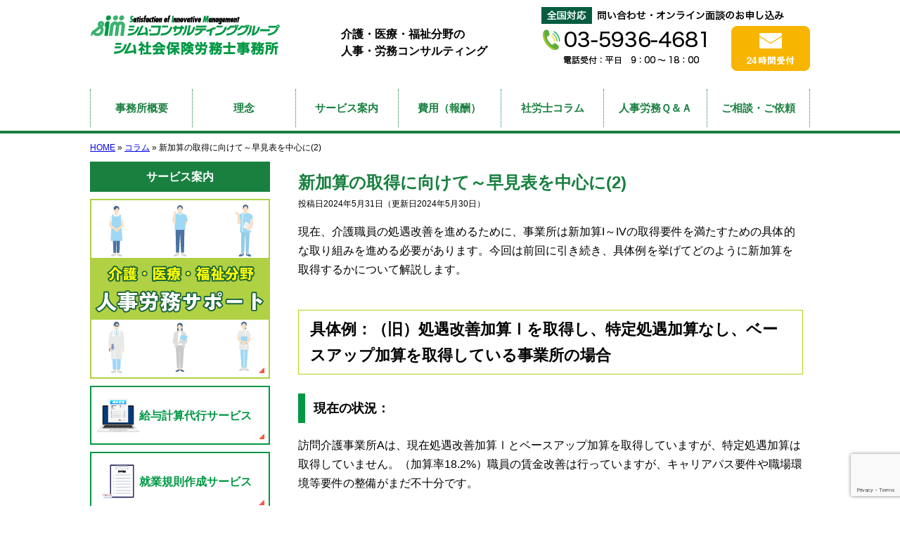

--- FILE ---
content_type: text/html; charset=UTF-8
request_url: https://www.office-mizuki.com/column/post-448/
body_size: 12187
content:
<!DOCTYPE html><html lang="ja"><head>  <script defer src="[data-uri]"></script> <meta charset="utf-8"><meta name="format-detection" content="telephone=no" /><link rel="stylesheet" type="text/css" href="https://www.office-mizuki.com/wp-content/cache/autoptimize/1/css/autoptimize_single_7e2f00baef774c8f7101908ae84ef30e.css" media="all"><link rel="stylesheet" type="text/css" href="https://www.office-mizuki.com/wp-content/cache/autoptimize/1/css/autoptimize_single_15c8ae28487e203fba23f6d7164149d7.css" media="all"><link rel="stylesheet" type="text/css" href="https://www.office-mizuki.com/wp-content/cache/autoptimize/1/css/autoptimize_single_589bd15ff3a60363aa7520e59fa69393.css" media="all"><link rel="stylesheet" type="text/css" href="https://www.office-mizuki.com/wp-content/cache/autoptimize/1/css/autoptimize_single_9dfa34d6d9dce1d2ef77aa415554838f.css" media="all"><link rel="stylesheet" type="text/css" href="https://www.office-mizuki.com/wp-content/cache/autoptimize/1/css/autoptimize_single_80aa5a2809f5864fc9129f4ca1f0f633.css" media="all"><link rel="alternate" href="https://www.office-mizuki.com/"><style>img:is([sizes="auto" i], [sizes^="auto," i]) { contain-intrinsic-size: 3000px 1500px }</style><title>新加算の取得に向けて～早見表を中心に(2) - 介護・医療・福祉の労務管理 シム社会保険労務士事務所</title><meta name="description" content="現在、介護職員の処遇改善を進めるために、事業所は新加算I～IVの取得要件を満たすための具体的な取り組みを進める" /><meta name="robots" content="max-image-preview:large" /><meta name="author" content="管理者"/><link rel="canonical" href="https://www.office-mizuki.com/column/post-448/" /><meta name="generator" content="All in One SEO (AIOSEO) 4.7.9" /><meta property="og:locale" content="ja_JP" /><meta property="og:site_name" content="介護・医療・福祉の労務管理 シム社会保険労務士事務所 - 練馬区の社労士" /><meta property="og:type" content="article" /><meta property="og:title" content="新加算の取得に向けて～早見表を中心に(2) - 介護・医療・福祉の労務管理 シム社会保険労務士事務所" /><meta property="og:description" content="現在、介護職員の処遇改善を進めるために、事業所は新加算I～IVの取得要件を満たすための具体的な取り組みを進める" /><meta property="og:url" content="https://www.office-mizuki.com/column/post-448/" /><meta property="og:image" content="https://www.office-mizuki.com/wp-content/uploads/2025/02/screenshot.jpg" /><meta property="og:image:secure_url" content="https://www.office-mizuki.com/wp-content/uploads/2025/02/screenshot.jpg" /><meta property="og:image:width" content="1200" /><meta property="og:image:height" content="630" /><meta property="article:published_time" content="2024-05-30T22:41:07+00:00" /><meta property="article:modified_time" content="2024-05-30T10:14:21+00:00" /><meta name="twitter:card" content="summary_large_image" /><meta name="twitter:title" content="新加算の取得に向けて～早見表を中心に(2) - 介護・医療・福祉の労務管理 シム社会保険労務士事務所" /><meta name="twitter:description" content="現在、介護職員の処遇改善を進めるために、事業所は新加算I～IVの取得要件を満たすための具体的な取り組みを進める" /><meta name="twitter:image" content="https://www.office-mizuki.com/wp-content/uploads/2025/02/screenshot.jpg" /> <script type="application/ld+json" class="aioseo-schema">{"@context":"https:\/\/schema.org","@graph":[{"@type":"BlogPosting","@id":"https:\/\/www.office-mizuki.com\/column\/post-448\/#blogposting","name":"\u65b0\u52a0\u7b97\u306e\u53d6\u5f97\u306b\u5411\u3051\u3066\uff5e\u65e9\u898b\u8868\u3092\u4e2d\u5fc3\u306b(2) - \u4ecb\u8b77\u30fb\u533b\u7642\u30fb\u798f\u7949\u306e\u52b4\u52d9\u7ba1\u7406 \u30b7\u30e0\u793e\u4f1a\u4fdd\u967a\u52b4\u52d9\u58eb\u4e8b\u52d9\u6240","headline":"\u65b0\u52a0\u7b97\u306e\u53d6\u5f97\u306b\u5411\u3051\u3066\uff5e\u65e9\u898b\u8868\u3092\u4e2d\u5fc3\u306b(2)","author":{"@id":"https:\/\/www.office-mizuki.com\/author\/omcwrzlmkg52_tw\/#author"},"publisher":{"@id":"https:\/\/www.office-mizuki.com\/#organization"},"datePublished":"2024-05-31T07:41:07+09:00","dateModified":"2024-05-30T19:14:21+09:00","inLanguage":"ja","mainEntityOfPage":{"@id":"https:\/\/www.office-mizuki.com\/column\/post-448\/#webpage"},"isPartOf":{"@id":"https:\/\/www.office-mizuki.com\/column\/post-448\/#webpage"},"articleSection":"\u30b3\u30e9\u30e0"},{"@type":"BreadcrumbList","@id":"https:\/\/www.office-mizuki.com\/column\/post-448\/#breadcrumblist","itemListElement":[{"@type":"ListItem","@id":"https:\/\/www.office-mizuki.com\/#listItem","position":1,"name":"\u5bb6","item":"https:\/\/www.office-mizuki.com\/","nextItem":{"@type":"ListItem","@id":"https:\/\/www.office-mizuki.com\/category\/column\/#listItem","name":"\u30b3\u30e9\u30e0"}},{"@type":"ListItem","@id":"https:\/\/www.office-mizuki.com\/category\/column\/#listItem","position":2,"name":"\u30b3\u30e9\u30e0","item":"https:\/\/www.office-mizuki.com\/category\/column\/","nextItem":{"@type":"ListItem","@id":"https:\/\/www.office-mizuki.com\/column\/post-448\/#listItem","name":"\u65b0\u52a0\u7b97\u306e\u53d6\u5f97\u306b\u5411\u3051\u3066\uff5e\u65e9\u898b\u8868\u3092\u4e2d\u5fc3\u306b(2)"},"previousItem":{"@type":"ListItem","@id":"https:\/\/www.office-mizuki.com\/#listItem","name":"\u5bb6"}},{"@type":"ListItem","@id":"https:\/\/www.office-mizuki.com\/column\/post-448\/#listItem","position":3,"name":"\u65b0\u52a0\u7b97\u306e\u53d6\u5f97\u306b\u5411\u3051\u3066\uff5e\u65e9\u898b\u8868\u3092\u4e2d\u5fc3\u306b(2)","previousItem":{"@type":"ListItem","@id":"https:\/\/www.office-mizuki.com\/category\/column\/#listItem","name":"\u30b3\u30e9\u30e0"}}]},{"@type":"Organization","@id":"https:\/\/www.office-mizuki.com\/#organization","name":"\u30b7\u30e0\u793e\u4f1a\u4fdd\u967a\u52b4\u52d9\u58eb\u4e8b\u52d9\u6240","description":"\u7df4\u99ac\u533a\u306e\u793e\u52b4\u58eb","url":"https:\/\/www.office-mizuki.com\/"},{"@type":"Person","@id":"https:\/\/www.office-mizuki.com\/author\/omcwrzlmkg52_tw\/#author","url":"https:\/\/www.office-mizuki.com\/author\/omcwrzlmkg52_tw\/","name":"\u7ba1\u7406\u8005","image":{"@type":"ImageObject","@id":"https:\/\/www.office-mizuki.com\/column\/post-448\/#authorImage","url":"https:\/\/secure.gravatar.com\/avatar\/a9fbdba8036c8d2cf31d696d7d2cc13f?s=96&d=mm&r=g","width":96,"height":96,"caption":"\u7ba1\u7406\u8005"}},{"@type":"WebPage","@id":"https:\/\/www.office-mizuki.com\/column\/post-448\/#webpage","url":"https:\/\/www.office-mizuki.com\/column\/post-448\/","name":"\u65b0\u52a0\u7b97\u306e\u53d6\u5f97\u306b\u5411\u3051\u3066\uff5e\u65e9\u898b\u8868\u3092\u4e2d\u5fc3\u306b(2) - \u4ecb\u8b77\u30fb\u533b\u7642\u30fb\u798f\u7949\u306e\u52b4\u52d9\u7ba1\u7406 \u30b7\u30e0\u793e\u4f1a\u4fdd\u967a\u52b4\u52d9\u58eb\u4e8b\u52d9\u6240","description":"\u73fe\u5728\u3001\u4ecb\u8b77\u8077\u54e1\u306e\u51e6\u9047\u6539\u5584\u3092\u9032\u3081\u308b\u305f\u3081\u306b\u3001\u4e8b\u696d\u6240\u306f\u65b0\u52a0\u7b97I\uff5eIV\u306e\u53d6\u5f97\u8981\u4ef6\u3092\u6e80\u305f\u3059\u305f\u3081\u306e\u5177\u4f53\u7684\u306a\u53d6\u308a\u7d44\u307f\u3092\u9032\u3081\u308b","inLanguage":"ja","isPartOf":{"@id":"https:\/\/www.office-mizuki.com\/#website"},"breadcrumb":{"@id":"https:\/\/www.office-mizuki.com\/column\/post-448\/#breadcrumblist"},"author":{"@id":"https:\/\/www.office-mizuki.com\/author\/omcwrzlmkg52_tw\/#author"},"creator":{"@id":"https:\/\/www.office-mizuki.com\/author\/omcwrzlmkg52_tw\/#author"},"datePublished":"2024-05-31T07:41:07+09:00","dateModified":"2024-05-30T19:14:21+09:00"},{"@type":"WebSite","@id":"https:\/\/www.office-mizuki.com\/#website","url":"https:\/\/www.office-mizuki.com\/","name":"\u30b7\u30e0\u793e\u4f1a\u4fdd\u967a\u52b4\u52d9\u58eb\u4e8b\u52d9\u6240","description":"\u7df4\u99ac\u533a\u306e\u793e\u52b4\u58eb","inLanguage":"ja","publisher":{"@id":"https:\/\/www.office-mizuki.com\/#organization"}}]}</script> <link rel='stylesheet' id='wp-block-library-css' href='https://www.office-mizuki.com/wp-includes/css/dist/block-library/style.min.css' type='text/css' media='all' /><style id='classic-theme-styles-inline-css' type='text/css'>/*! This file is auto-generated */
.wp-block-button__link{color:#fff;background-color:#32373c;border-radius:9999px;box-shadow:none;text-decoration:none;padding:calc(.667em + 2px) calc(1.333em + 2px);font-size:1.125em}.wp-block-file__button{background:#32373c;color:#fff;text-decoration:none}</style><style id='global-styles-inline-css' type='text/css'>:root{--wp--preset--aspect-ratio--square: 1;--wp--preset--aspect-ratio--4-3: 4/3;--wp--preset--aspect-ratio--3-4: 3/4;--wp--preset--aspect-ratio--3-2: 3/2;--wp--preset--aspect-ratio--2-3: 2/3;--wp--preset--aspect-ratio--16-9: 16/9;--wp--preset--aspect-ratio--9-16: 9/16;--wp--preset--color--black: #000000;--wp--preset--color--cyan-bluish-gray: #abb8c3;--wp--preset--color--white: #ffffff;--wp--preset--color--pale-pink: #f78da7;--wp--preset--color--vivid-red: #cf2e2e;--wp--preset--color--luminous-vivid-orange: #ff6900;--wp--preset--color--luminous-vivid-amber: #fcb900;--wp--preset--color--light-green-cyan: #7bdcb5;--wp--preset--color--vivid-green-cyan: #00d084;--wp--preset--color--pale-cyan-blue: #8ed1fc;--wp--preset--color--vivid-cyan-blue: #0693e3;--wp--preset--color--vivid-purple: #9b51e0;--wp--preset--gradient--vivid-cyan-blue-to-vivid-purple: linear-gradient(135deg,rgba(6,147,227,1) 0%,rgb(155,81,224) 100%);--wp--preset--gradient--light-green-cyan-to-vivid-green-cyan: linear-gradient(135deg,rgb(122,220,180) 0%,rgb(0,208,130) 100%);--wp--preset--gradient--luminous-vivid-amber-to-luminous-vivid-orange: linear-gradient(135deg,rgba(252,185,0,1) 0%,rgba(255,105,0,1) 100%);--wp--preset--gradient--luminous-vivid-orange-to-vivid-red: linear-gradient(135deg,rgba(255,105,0,1) 0%,rgb(207,46,46) 100%);--wp--preset--gradient--very-light-gray-to-cyan-bluish-gray: linear-gradient(135deg,rgb(238,238,238) 0%,rgb(169,184,195) 100%);--wp--preset--gradient--cool-to-warm-spectrum: linear-gradient(135deg,rgb(74,234,220) 0%,rgb(151,120,209) 20%,rgb(207,42,186) 40%,rgb(238,44,130) 60%,rgb(251,105,98) 80%,rgb(254,248,76) 100%);--wp--preset--gradient--blush-light-purple: linear-gradient(135deg,rgb(255,206,236) 0%,rgb(152,150,240) 100%);--wp--preset--gradient--blush-bordeaux: linear-gradient(135deg,rgb(254,205,165) 0%,rgb(254,45,45) 50%,rgb(107,0,62) 100%);--wp--preset--gradient--luminous-dusk: linear-gradient(135deg,rgb(255,203,112) 0%,rgb(199,81,192) 50%,rgb(65,88,208) 100%);--wp--preset--gradient--pale-ocean: linear-gradient(135deg,rgb(255,245,203) 0%,rgb(182,227,212) 50%,rgb(51,167,181) 100%);--wp--preset--gradient--electric-grass: linear-gradient(135deg,rgb(202,248,128) 0%,rgb(113,206,126) 100%);--wp--preset--gradient--midnight: linear-gradient(135deg,rgb(2,3,129) 0%,rgb(40,116,252) 100%);--wp--preset--font-size--small: 13px;--wp--preset--font-size--medium: 20px;--wp--preset--font-size--large: 36px;--wp--preset--font-size--x-large: 42px;--wp--preset--spacing--20: 0.44rem;--wp--preset--spacing--30: 0.67rem;--wp--preset--spacing--40: 1rem;--wp--preset--spacing--50: 1.5rem;--wp--preset--spacing--60: 2.25rem;--wp--preset--spacing--70: 3.38rem;--wp--preset--spacing--80: 5.06rem;--wp--preset--shadow--natural: 6px 6px 9px rgba(0, 0, 0, 0.2);--wp--preset--shadow--deep: 12px 12px 50px rgba(0, 0, 0, 0.4);--wp--preset--shadow--sharp: 6px 6px 0px rgba(0, 0, 0, 0.2);--wp--preset--shadow--outlined: 6px 6px 0px -3px rgba(255, 255, 255, 1), 6px 6px rgba(0, 0, 0, 1);--wp--preset--shadow--crisp: 6px 6px 0px rgba(0, 0, 0, 1);}:where(.is-layout-flex){gap: 0.5em;}:where(.is-layout-grid){gap: 0.5em;}body .is-layout-flex{display: flex;}.is-layout-flex{flex-wrap: wrap;align-items: center;}.is-layout-flex > :is(*, div){margin: 0;}body .is-layout-grid{display: grid;}.is-layout-grid > :is(*, div){margin: 0;}:where(.wp-block-columns.is-layout-flex){gap: 2em;}:where(.wp-block-columns.is-layout-grid){gap: 2em;}:where(.wp-block-post-template.is-layout-flex){gap: 1.25em;}:where(.wp-block-post-template.is-layout-grid){gap: 1.25em;}.has-black-color{color: var(--wp--preset--color--black) !important;}.has-cyan-bluish-gray-color{color: var(--wp--preset--color--cyan-bluish-gray) !important;}.has-white-color{color: var(--wp--preset--color--white) !important;}.has-pale-pink-color{color: var(--wp--preset--color--pale-pink) !important;}.has-vivid-red-color{color: var(--wp--preset--color--vivid-red) !important;}.has-luminous-vivid-orange-color{color: var(--wp--preset--color--luminous-vivid-orange) !important;}.has-luminous-vivid-amber-color{color: var(--wp--preset--color--luminous-vivid-amber) !important;}.has-light-green-cyan-color{color: var(--wp--preset--color--light-green-cyan) !important;}.has-vivid-green-cyan-color{color: var(--wp--preset--color--vivid-green-cyan) !important;}.has-pale-cyan-blue-color{color: var(--wp--preset--color--pale-cyan-blue) !important;}.has-vivid-cyan-blue-color{color: var(--wp--preset--color--vivid-cyan-blue) !important;}.has-vivid-purple-color{color: var(--wp--preset--color--vivid-purple) !important;}.has-black-background-color{background-color: var(--wp--preset--color--black) !important;}.has-cyan-bluish-gray-background-color{background-color: var(--wp--preset--color--cyan-bluish-gray) !important;}.has-white-background-color{background-color: var(--wp--preset--color--white) !important;}.has-pale-pink-background-color{background-color: var(--wp--preset--color--pale-pink) !important;}.has-vivid-red-background-color{background-color: var(--wp--preset--color--vivid-red) !important;}.has-luminous-vivid-orange-background-color{background-color: var(--wp--preset--color--luminous-vivid-orange) !important;}.has-luminous-vivid-amber-background-color{background-color: var(--wp--preset--color--luminous-vivid-amber) !important;}.has-light-green-cyan-background-color{background-color: var(--wp--preset--color--light-green-cyan) !important;}.has-vivid-green-cyan-background-color{background-color: var(--wp--preset--color--vivid-green-cyan) !important;}.has-pale-cyan-blue-background-color{background-color: var(--wp--preset--color--pale-cyan-blue) !important;}.has-vivid-cyan-blue-background-color{background-color: var(--wp--preset--color--vivid-cyan-blue) !important;}.has-vivid-purple-background-color{background-color: var(--wp--preset--color--vivid-purple) !important;}.has-black-border-color{border-color: var(--wp--preset--color--black) !important;}.has-cyan-bluish-gray-border-color{border-color: var(--wp--preset--color--cyan-bluish-gray) !important;}.has-white-border-color{border-color: var(--wp--preset--color--white) !important;}.has-pale-pink-border-color{border-color: var(--wp--preset--color--pale-pink) !important;}.has-vivid-red-border-color{border-color: var(--wp--preset--color--vivid-red) !important;}.has-luminous-vivid-orange-border-color{border-color: var(--wp--preset--color--luminous-vivid-orange) !important;}.has-luminous-vivid-amber-border-color{border-color: var(--wp--preset--color--luminous-vivid-amber) !important;}.has-light-green-cyan-border-color{border-color: var(--wp--preset--color--light-green-cyan) !important;}.has-vivid-green-cyan-border-color{border-color: var(--wp--preset--color--vivid-green-cyan) !important;}.has-pale-cyan-blue-border-color{border-color: var(--wp--preset--color--pale-cyan-blue) !important;}.has-vivid-cyan-blue-border-color{border-color: var(--wp--preset--color--vivid-cyan-blue) !important;}.has-vivid-purple-border-color{border-color: var(--wp--preset--color--vivid-purple) !important;}.has-vivid-cyan-blue-to-vivid-purple-gradient-background{background: var(--wp--preset--gradient--vivid-cyan-blue-to-vivid-purple) !important;}.has-light-green-cyan-to-vivid-green-cyan-gradient-background{background: var(--wp--preset--gradient--light-green-cyan-to-vivid-green-cyan) !important;}.has-luminous-vivid-amber-to-luminous-vivid-orange-gradient-background{background: var(--wp--preset--gradient--luminous-vivid-amber-to-luminous-vivid-orange) !important;}.has-luminous-vivid-orange-to-vivid-red-gradient-background{background: var(--wp--preset--gradient--luminous-vivid-orange-to-vivid-red) !important;}.has-very-light-gray-to-cyan-bluish-gray-gradient-background{background: var(--wp--preset--gradient--very-light-gray-to-cyan-bluish-gray) !important;}.has-cool-to-warm-spectrum-gradient-background{background: var(--wp--preset--gradient--cool-to-warm-spectrum) !important;}.has-blush-light-purple-gradient-background{background: var(--wp--preset--gradient--blush-light-purple) !important;}.has-blush-bordeaux-gradient-background{background: var(--wp--preset--gradient--blush-bordeaux) !important;}.has-luminous-dusk-gradient-background{background: var(--wp--preset--gradient--luminous-dusk) !important;}.has-pale-ocean-gradient-background{background: var(--wp--preset--gradient--pale-ocean) !important;}.has-electric-grass-gradient-background{background: var(--wp--preset--gradient--electric-grass) !important;}.has-midnight-gradient-background{background: var(--wp--preset--gradient--midnight) !important;}.has-small-font-size{font-size: var(--wp--preset--font-size--small) !important;}.has-medium-font-size{font-size: var(--wp--preset--font-size--medium) !important;}.has-large-font-size{font-size: var(--wp--preset--font-size--large) !important;}.has-x-large-font-size{font-size: var(--wp--preset--font-size--x-large) !important;}
:where(.wp-block-post-template.is-layout-flex){gap: 1.25em;}:where(.wp-block-post-template.is-layout-grid){gap: 1.25em;}
:where(.wp-block-columns.is-layout-flex){gap: 2em;}:where(.wp-block-columns.is-layout-grid){gap: 2em;}
:root :where(.wp-block-pullquote){font-size: 1.5em;line-height: 1.6;}</style><link rel='stylesheet' id='contact-form-7-css' href='https://www.office-mizuki.com/wp-content/cache/autoptimize/1/css/autoptimize_single_3fd2afa98866679439097f4ab102fe0a.css' type='text/css' media='all' /><link rel='stylesheet' id='yarpp-thumbnails-css' href='https://www.office-mizuki.com/wp-content/cache/autoptimize/1/css/autoptimize_single_94143f6469e0e4c4f63cd8ba4153f935.css' type='text/css' media='all' /><style id='yarpp-thumbnails-inline-css' type='text/css'>.yarpp-thumbnails-horizontal .yarpp-thumbnail {width: 160px;height: 200px;margin: 5px;margin-left: 0px;}.yarpp-thumbnail > img, .yarpp-thumbnail-default {width: 150px;height: 150px;margin: 5px;}.yarpp-thumbnails-horizontal .yarpp-thumbnail-title {margin: 7px;margin-top: 0px;width: 150px;}.yarpp-thumbnail-default > img {min-height: 150px;min-width: 150px;}</style><link rel='stylesheet' id='jquery-ui-smoothness-css' href='https://www.office-mizuki.com/wp-content/plugins/contact-form-7/includes/js/jquery-ui/themes/smoothness/jquery-ui.min.css' type='text/css' media='screen' /> <script type="text/javascript" src="https://www.office-mizuki.com/wp-includes/js/jquery/jquery.min.js" id="jquery-core-js"></script> <script defer type="text/javascript" src="https://www.office-mizuki.com/wp-includes/js/jquery/jquery-migrate.min.js" id="jquery-migrate-js"></script> <link rel="https://api.w.org/" href="https://www.office-mizuki.com/wp-json/" /><link rel="alternate" title="JSON" type="application/json" href="https://www.office-mizuki.com/wp-json/wp/v2/posts/448" /><link rel="alternate" title="oEmbed (JSON)" type="application/json+oembed" href="https://www.office-mizuki.com/wp-json/oembed/1.0/embed?url=https%3A%2F%2Fwww.office-mizuki.com%2Fcolumn%2Fpost-448%2F" /><link rel="alternate" title="oEmbed (XML)" type="text/xml+oembed" href="https://www.office-mizuki.com/wp-json/oembed/1.0/embed?url=https%3A%2F%2Fwww.office-mizuki.com%2Fcolumn%2Fpost-448%2F&#038;format=xml" /><meta name="thumbnail" content="https://www.office-mizuki.com/wp-content/uploads/2025/02/screenshot.jpg"><style type="text/css">.broken_link, a.broken_link {
	text-decoration: line-through;
}</style><link rel="icon" href="https://www.office-mizuki.com/wp-content/uploads/2024/10/favicon-150x150.png" sizes="32x32" /><link rel="icon" href="https://www.office-mizuki.com/wp-content/uploads/2024/10/favicon-300x300.png" sizes="192x192" /><link rel="apple-touch-icon" href="https://www.office-mizuki.com/wp-content/uploads/2024/10/favicon-300x300.png" /><meta name="msapplication-TileImage" content="https://www.office-mizuki.com/wp-content/uploads/2024/10/favicon-300x300.png" /></head><body class="post-template-default single single-post postid-448 single-format-standard layout-wt url-column-post-448 category-column "> <noscript><iframe src="https://www.googletagmanager.com/ns.html?id=GTM-TQXJZWVT"
height="0" width="0" style="display:none;visibility:hidden"></iframe></noscript><div id="header"><div class="wrapper img fade lazyload"><div id="site-name"><a href="/">介護・医療・福祉の労務管理 シム社会保険労務士事務所</a></div><div id="blogdescription">介護・医療・福祉分野の<br>人事・労務コンサルティング</div><div>【全国対応】問い合わせ・オンライン面談のお申し込み</div><div>TEL：03-5936-4681</div><div>電話受付：平日9:00～18:00</div><div id="header-mail"><a href="/contact/#mailform">メール24時間受付</a></div></div></div><div id="header-menu"><ul class="wrapper"><li><a href="/info/">事務所概要</a></li><li><a href="/info/rinen/">理念</a></li><li><a href="/service/">サービス案内</a></li><li><a href="/info/fee/">費用（報酬）</a></li><li><a href="/category/column/">社労士コラム</a></li><li><a href="/category/glossary/">人事労務Ｑ＆Ａ</a></li><li><a href="/contact/">ご相談・ご依頼</a></li></ul></div><div id="contents" class="post-448 post type-post status-publish format-standard hentry category-column"><div class="wrapper"><div id="breadcrumbs"><div class="aioseo-breadcrumbs"><span class="aioseo-breadcrumb"> <a href="https://www.office-mizuki.com" title="HOME">HOME</a> </span><span class="aioseo-breadcrumb-separator">»</span><span class="aioseo-breadcrumb"> <a href="https://www.office-mizuki.com/category/column/" title="コラム">コラム</a> </span><span class="aioseo-breadcrumb-separator">»</span><span class="aioseo-breadcrumb"> 新加算の取得に向けて～早見表を中心に(2) </span></div></div><div id="content"><article id="post-448" class="post-448 post type-post status-publish format-standard hentry category-column"><h1>新加算の取得に向けて～早見表を中心に(2)</h1><div class="entry-meta"> <span class="date"><time class="entry-date" datetime="2024-05-31T07:41:07+09:00">投稿日2024年5月31日</time></span><span class="date"><time class="entry-date" datetime="2024-05-31T07:41:07+09:00">（更新日2024年5月30日）</time></span></div><p>現在、介護職員の処遇改善を進めるために、事業所は新加算I～IVの取得要件を満たすための具体的な取り組みを進める必要があります。今回は前回に引き続き、具体例を挙げてどのように新加算を取得するかについて解説します。</p><h3>具体例：（旧）処遇改善加算Ⅰを取得し、特定処遇加算なし、ベースアップ加算を取得している事業所の場合</h3><h4>現在の状況：</h4><p>訪問介護事業所Aは、現在処遇改善加算Ⅰとベースアップ加算を取得していますが、特定処遇加算は取得していません。（加算率18.2%）職員の賃金改善は行っていますが、キャリアパス要件や職場環境等要件の整備がまだ不十分です。</p><h4>今後の取り組み：</h4><p>訪問介護事業所Aが新加算Ⅰ（24.5％）を取得するためには、以下の具体的な取り組みが必要です。</p><p><strong>1.月額賃金改善要件の整備</strong></p><p style="padding-left: 40px;">新加算Ⅳ（14.5%）の加算額の2分の1（7.2%）以上の月額賃金改善が必要です。現在取得しているベースアップ加算Ⅰに加え、介護職員の基本給や毎月支払われる手当を引き上げる必要があります。（令和6年度については適用を猶予）</p><p><strong>2.キャリアパス要件の整備</strong></p><p style="padding-left: 40px;">キャリアパス要件IV（改善後の年額賃金要件）の整備：<br /> 例：勤続10年以上の介護福祉士の賃金を年額440万円以上に引き上げます。</p><p style="padding-left: 40px;">キャリアパス要件V（介護福祉士等の配置要件）の整備<br /> 例：訪問介護事業所の場合、全介護職員のうち30%以上を介護福祉士にする。<br /> ※特定事業所加算Ⅰ・Ⅱを引き継ぐものと考えられます。</p><p><strong>3.職場環境等要件の整備（各区分ごとに2以上全体で13の取組）</strong></p><p style="padding-left: 40px;">「入職促進に向けた取組」区分</p><p style="padding-left: 80px;">例1：法人や事業所の経営理念やケア方針の明確化（①）<br /> 法人の経営理念やケア方針、人材育成方針を明確にし、全職員に共有します。これにより、職員の目標意識を高め、組織全体の統一感を醸成します。<br /> 例2：求人情報の充実化と広報活動の強化。（③）<br /> 事業所のホームページや地域の求人サイトに「経験・有資格者」にこだわらない求人情報を掲載し、他産業からの応募者が求める情報を提供します。</p><p style="padding-left: 40px;">「資質の向上やキャリアアップに向けた支援」区分</p><p style="padding-left: 80px;">例1：上位者によるキャリア面談制度の整備<br /> キャリアアップを支援するために、年に4回、上司や担当者によるキャリア面談を実施し、職員の働き方やキャリアについての相談に乗ります。<br /> 例2：働きながら資格取得支援制度の導入。（⑤）<br /> 実務者研修の費用を補助し、勤務シフトの調整を行って資格取得を支援します。</p><p style="padding-left: 40px;">「両立支援・多様な働き方の推進」区分</p><p style="padding-left: 80px;">例1：有給休暇の計画的な取得支援。（⑪）<br /> 有給休暇を取得しやすい意識づくりのため、60%以上の有休取得率目標を設定します。<br /> 例2：柔軟な勤務形態の導入。（⑩）<br /> パートタイムやフレックスタイム制度を導入し、多様な働き方を支援します。</p><p style="padding-left: 40px;">「腰痛を含む心身の健康管理」区分</p><p style="padding-left: 80px;">例1：メンタルヘルス等の職員相談窓口の設置等相談体制の充実（⑬）<br /> 業務や福利厚生制度に関する相談窓口を設置し、メンタルヘルスも含めた職員相談体制を整備します。<br /> 例2：短時間勤務労働者等も受診可能な健康診断・ストレスチェックの実施（⑭）<br /> 短時間勤務労働者も含めた全職員を対象に、健康診断やストレスチェックを実施します。</p><p style="padding-left: 40px;">「生産性向上のための業務改善の取組」区分</p><p style="padding-left: 80px;">例1：生産性向上ガイドラインに基づく業務改善。（⑰）<br /> 生産性向上ガイドラインを導入し、効率的な業務運営を推進します。具体的には、業務フローの見直しや業務手順の標準化を図ります。<br /> 例2：現場の見える化の実施。（⑱）<br /> 業務の効率化を図るために、現場の課題を見える化し、課題の抽出、構造化、業務時間調査を実施します。<br /> 例3：介護ソフト、情報端末の導入。（㉑）<br /> 業務効率化･情報共有化のため、介護ソフトや情報端末を導入します。記録や情報共有を円滑に進めることができます。</p><p style="padding-left: 40px;">「やりがい・働きがいの醸成」区分</p><p style="padding-left: 80px;">例1：定期的なミーティングの開催。（㉕）<br /> 月1回の全体ミーティングでケアの好事例や感謝の言葉を共有します。<br /> 例2：地域交流イベントの実施。（㉘）<br /> 地域の住民や児童との交流イベントを定期的に開催し、職員のモチベーションを高めます。</p><p><strong>4.見える化要件の実施</strong></p><p style="padding-left: 40px;">職場環境等の取り組みの見える化：ホームページや介護サービスの情報公表制度を活用して、実施している職場環境の改善取り組みを公開します。<br /> 例：事業所のホームページにおいて、取り組んでいる職場環境改善の内容や成果を写真やレポート形式で定期的に更新し、公表します。</p><h4>結果：</h4><p>これらの取り組みにより、訪問介護事業所Aは新加算Ⅰの要件を満たし、令和7年度以降に新加算Ⅰを取得することが可能となります。</p><h3>経過措置と新加算要件の適用</h3><p>令和6年度においては、上記以外にも経過措置として新加算Vが導入されます。この経過措置により、事業所は旧加算から新加算への移行を円滑に進めることが可能です。<br /> この新加算Vは、事業所が令和7年度以降の新加算I～IVの要件を満たすための準備期間としての役割を果たします。事業所は必要な改善措置を段階的に実施し、新加算I～IVの要件を整備する時間を確保できます。</p><p>適切な職場環境の整備は、職員のモチベーションを高め、業務の効率化を図るために不可欠です。当事務所では、これらの取り組みをサポートし、特別養護老人ホームや福祉事業所など、さまざまな事業所の成長と職員の働きがいの向上に貢献いたします。<br /> ぜひ、お気軽にご相談ください。</p><div class='yarpp yarpp-related yarpp-related-website yarpp-related-none yarpp-template-thumbnails'><h3>こちらの記事もおすすめです</h3><p></p></div><div class="entry-footer"><div class="entry-meta"> <span class="date"><time class="entry-date" datetime="2024-05-31T07:41:07+09:00">投稿日2024年5月31日</time></span><span class="date"><time class="entry-date" datetime="2024-05-31T07:41:07+09:00">（更新日2024年5月30日）</time></span><dl class="categories-links"><dt>カテゴリー</dt><dd><a href="https://www.office-mizuki.com/category/column/" rel="category tag">コラム</a></dd></dl></div><div class="widget-profile"><h4 class="head">この記事を書いた人</h4><div class="outer"><div class="img2"><img class="fade lazyload" data-src="https://www.office-mizuki.com/wp-content/themes/pokerface2/css/column_photo.jpg" alt="" width="120" height="120" loading="lazy" src="[data-uri]"><br>社会保険労務士<br>水城　弘之</div><div class="txt"> シム社会保険労務士事務所の代表。特定社会保険労務士。<br> 経営者の信頼できるアドバイザーとして、企業の長期的な発展と従業員の働きがいを同時に実現する解決策を提案しています。<br> 長年にわたり、医療・福祉業界に特化したサービスを展開しており、豊富な経験と専門知識を活かし、業界特有の課題に対する実践的な解決策を提案しています。<br><p class="more"><a href="/info/#greeting">紹介ページ</a></p></div></div></div></div></article><div class="pagination"> <a href="https://www.office-mizuki.com/column/post-490/" rel="prev">&laquo; 解雇無効時の金銭救済制度について</a> <a href="https://www.office-mizuki.com/column/post-500/" rel="next">新加算対応に向けてのポイント  &raquo;</a></div></div><div id="content2"><h2 class="widget-head">サービス案内</h2><div class="widget-support2"><div class="img fade lazyload"><a href="/kaigo/">介護・医療・福祉分野 人事労務サポート</a></div></div><div class="widget-service-menu2"><ul><li class="s1 fade lazyload"><a href="/service/kyuuyo/">給与計算代行サービス</a></li><li class="s2 fade lazyload"><a href="/service/kisoku/">就業規則作成サービス</a></li><li class="s3 fade lazyload"><a href="/service/jinji_chingin/">人事制度・賃金制度<br>設計・運用サービス</a></li><li class="s4 fade lazyload"><a href="/harassment/">ハラスメント防止対策サポート</a></li><li class="s5 fade lazyload"><a href="/service/roumu/">労務相談顧問サービス</a></li><li class="s6 fade lazyload"><a href="/service/motivation/">社員キャリアカウンセリング</a></li></ul></div><div class="widget-online-soudan2"><div class="img fade lazyload"><a href="/online-soudan/"> デジタル・オンラインの活用で日本全国相談可能です。
 まずはオンライン無料相談をご利用ください。
 年中無休、24時間受付。初回45分間無料。 </a></div></div></div><div id="content3"></div></div></div><div id="footer-inquiry"><div class="img fade lazyload"><div>【全国対応】問い合わせ・オンライン面談のお申し込み</div><div>TEL：03-5936-4681</div><div>電話受付：平日9:00～18:00</div><div class="mail"><a href="/contact/#mailform">メール24時間受付</a></div></div></div><div id="footer-menu"><ul class="footer-menu"><li><a href="/info/">事務所概要</a></li><li><a href="/info/rinen/">理念</a></li><li><a href="/kaigo/">介護・医療・福祉人事労務サポート</a></li><li><a href="/service/">サービス案内</a></li><li><a href="/info/fee/">費用（報酬）</a></li><li><a href="/contact/">ご相談・ご依頼</a></li></ul><ul class="footer-menu pc"><li><a href="/soudan/">こんなときはご相談ください</a></li><li><a href="/online-soudan/">オンライン相談について</a></li><li><a href="/category/qa/">よくある質問</a></li><li><a href="/info/seminar/">セミナー・講演依頼</a></li></ul></div><div id="footer-menu2"><ul class="footer-menu pc"><li><a href="/">HOME</a></li><li><a href="/info/interview/">インタビュー</a></li><li><a href="/column/">社労士コラム</a></li><li><a href="/category/glossary/">Q&amp;A</a></li><li><a href="/category/news/">NEWS</a></li><li><a href="/category/media/">メディア情報</a></li><li><a href="/info/privacy/">プライバシーポリシー</a></li><li><a href="/sitemap/">サイトマップ</a></li></ul></div><div id="footer"><div id="footer-name"><a href="/"> <picture> <source data-srcset="/wp-content/themes/pokerface2/css/sp_f_logo.webp" media="(max-width:750px)"> <img class="fade lazyload" data-src="/wp-content/themes/pokerface2/css/f_logo.webp" alt="シム・コンサルティンググループ／シム社会保険労務士事務所" width="270" height="58" loading="lazy" src="[data-uri]"> </picture> </a></div><div id="address"> 〒176-0001 東京都練馬区練馬四丁目18番20号<br> TEL：03-5936-4681／FAX：03-5936-4682</div></div><div id="copyright"><p>医療・介護業界に詳しい社会保険労務士。人事・賃金制度、給与計算代行、労務相談、就業規則</p><p>&copy;シム社会保険労務士事務所</p></div><div id="sp-menu"><a href="#navigation"><span>menu</span></a></div><div id="site-menu"><div id="gotop"><div class="wrapper gotop"><a href="#header">ページトップへ</a></div></div><div id="sp-site-menu"><h4><b>全国対応</b>問い合わせ・オンライン面談のお申込み</h4><ul><li class="tel"><img class="fade lazyload" data-src="/wp-content/themes/pokerface2/css/sp_f_tel.webp" alt="お電話からのお問い合わせ" width="178" height="66" loading="lazy" src="[data-uri]"></li><li class="mail"><a href="/contact/#mailform"><img class="fade lazyload" data-src="/wp-content/themes/pokerface2/css/sp_f_web.webp" alt="WEBからのお問い合わせ" width="178" height="66" loading="lazy" src="[data-uri]"></a></li></ul></div></div><div id="navigation"><ul><li><a href="/info/">事務所概要</a><ul><li><a href="/info/rinen/">理念</a></li><li><a href="/info/fee/">費用（報酬）</a></li><li><a href="/info/seminar/">セミナー・講演依頼</a></li><li><a href="/info/interview/">インタビュー</a></li><li><a href="/info/privacy/">プライバシーポリシー</a></li></ul></li><li><a href="/service/">サービス案内</a><ul><li><a href="/kaigo/">介護・医療・福祉人事労務サポート</a></li><li><a href="/service/kyuuyo/">給与計算代行サービス</a></li><li><a href="/service/kisoku/">就業規則作成サービス</a></li><li><a href="/service/jinji_chingin/">人事制度・賃金制度<br>設計・運用サービス</a></li><li><a href="/harassment/">ハラスメント防止対策サポート</a></li><li><a href="/service/roumu/">労務相談顧問サービス</a></li><li><a href="/service/motivation/">社員キャリアカウンセリング</a></li></ul></li><li><a href="/soudan/">こんなときはご相談ください</a></li><li><a href="/online-soudan/">オンライン相談について</a></li><li><a href="/contact/">ご相談・ご依頼</a></li><li><a href="/category/qa/">よくある質問</a></li><li><a href="/column/">社労士コラム</a></li><li><a href="/category/glossary/">Q&amp;A</a></li><li><a href="/category/news/">NEWS</a></li><li><a href="/category/media/">メディア情報</a></li><li><a href="/sitemap/">サイトマップ</a></li><li><a href="#">閉じる</a></li></ul></div> <noscript><style>.lazyload{display:none;}</style></noscript><script data-noptimize="1">window.lazySizesConfig=window.lazySizesConfig||{};window.lazySizesConfig.loadMode=1;</script><script defer data-noptimize="1" src='https://www.office-mizuki.com/wp-content/plugins/autoptimize/classes/external/js/lazysizes.min.js?ao_version=3.1.13'></script><link rel='stylesheet' id='yarppRelatedCss-css' href='https://www.office-mizuki.com/wp-content/cache/autoptimize/1/css/autoptimize_single_825acc65c7a3728f76a5b39cdc177e6f.css' type='text/css' media='all' /> <script type="text/javascript" src="https://www.office-mizuki.com/wp-includes/js/dist/hooks.min.js" id="wp-hooks-js"></script> <script type="text/javascript" src="https://www.office-mizuki.com/wp-includes/js/dist/i18n.min.js" id="wp-i18n-js"></script> <script defer id="wp-i18n-js-after" src="[data-uri]"></script> <script defer type="text/javascript" src="https://www.office-mizuki.com/wp-content/cache/autoptimize/1/js/autoptimize_single_2e187162915b1d22fd4558fee30f5613.js" id="swv-js"></script> <script defer id="contact-form-7-js-translations" src="[data-uri]"></script> <script defer id="contact-form-7-js-before" src="[data-uri]"></script> <script defer type="text/javascript" src="https://www.office-mizuki.com/wp-content/cache/autoptimize/1/js/autoptimize_single_2912c657d0592cc532dff73d0d2ce7bb.js" id="contact-form-7-js"></script> <script defer type="text/javascript" src="https://www.office-mizuki.com/wp-includes/js/jquery/ui/core.min.js" id="jquery-ui-core-js"></script> <script defer type="text/javascript" src="https://www.office-mizuki.com/wp-includes/js/jquery/ui/datepicker.min.js" id="jquery-ui-datepicker-js"></script> <script defer id="jquery-ui-datepicker-js-after" src="[data-uri]"></script> <script defer type="text/javascript" src="https://www.office-mizuki.com/wp-content/cache/autoptimize/1/js/autoptimize_single_cb2abb3dd64fb76ec45da76719f37ad1.js" id="contact-form-7-html5-fallback-js"></script> <script defer type="text/javascript" src="https://www.google.com/recaptcha/api.js?render=6LcNPzYrAAAAALq8NlH_Mo65G7CC8B4QJkNW69am" id="google-recaptcha-js"></script> <script type="text/javascript" src="https://www.office-mizuki.com/wp-includes/js/dist/vendor/wp-polyfill.min.js" id="wp-polyfill-js"></script> <script defer id="wpcf7-recaptcha-js-before" src="[data-uri]"></script> <script defer type="text/javascript" src="https://www.office-mizuki.com/wp-content/cache/autoptimize/1/js/autoptimize_single_ec0187677793456f98473f49d9e9b95f.js" id="wpcf7-recaptcha-js"></script> <script defer type="text/javascript" src="https://www.office-mizuki.com/wp-content/themes/pokerface2/js/lazysizes.min.js"></script> <script defer type="text/javascript" src="https://www.office-mizuki.com/wp-content/themes/pokerface2/js/scroll-hint.min.js"></script> <script defer type="text/javascript" src="https://www.office-mizuki.com/wp-content/themes/pokerface2/js/jquery.mmenu.min.js"></script> <script defer type="text/javascript" src="https://www.office-mizuki.com/wp-content/themes/pokerface2/js/headroom.min.js"></script> <script defer type="text/javascript" src="https://www.office-mizuki.com/wp-content/themes/pokerface2/js/jQuery.headroom.min.js"></script> <script defer type="text/javascript" src="https://www.office-mizuki.com/wp-content/cache/autoptimize/1/js/autoptimize_single_057d50742db28a68264b0cbb7f27bda1.js"></script> </body></html>

--- FILE ---
content_type: text/html; charset=utf-8
request_url: https://www.google.com/recaptcha/api2/anchor?ar=1&k=6LcNPzYrAAAAALq8NlH_Mo65G7CC8B4QJkNW69am&co=aHR0cHM6Ly93d3cub2ZmaWNlLW1penVraS5jb206NDQz&hl=en&v=PoyoqOPhxBO7pBk68S4YbpHZ&size=invisible&anchor-ms=20000&execute-ms=30000&cb=m0sgeovzteyi
body_size: 48924
content:
<!DOCTYPE HTML><html dir="ltr" lang="en"><head><meta http-equiv="Content-Type" content="text/html; charset=UTF-8">
<meta http-equiv="X-UA-Compatible" content="IE=edge">
<title>reCAPTCHA</title>
<style type="text/css">
/* cyrillic-ext */
@font-face {
  font-family: 'Roboto';
  font-style: normal;
  font-weight: 400;
  font-stretch: 100%;
  src: url(//fonts.gstatic.com/s/roboto/v48/KFO7CnqEu92Fr1ME7kSn66aGLdTylUAMa3GUBHMdazTgWw.woff2) format('woff2');
  unicode-range: U+0460-052F, U+1C80-1C8A, U+20B4, U+2DE0-2DFF, U+A640-A69F, U+FE2E-FE2F;
}
/* cyrillic */
@font-face {
  font-family: 'Roboto';
  font-style: normal;
  font-weight: 400;
  font-stretch: 100%;
  src: url(//fonts.gstatic.com/s/roboto/v48/KFO7CnqEu92Fr1ME7kSn66aGLdTylUAMa3iUBHMdazTgWw.woff2) format('woff2');
  unicode-range: U+0301, U+0400-045F, U+0490-0491, U+04B0-04B1, U+2116;
}
/* greek-ext */
@font-face {
  font-family: 'Roboto';
  font-style: normal;
  font-weight: 400;
  font-stretch: 100%;
  src: url(//fonts.gstatic.com/s/roboto/v48/KFO7CnqEu92Fr1ME7kSn66aGLdTylUAMa3CUBHMdazTgWw.woff2) format('woff2');
  unicode-range: U+1F00-1FFF;
}
/* greek */
@font-face {
  font-family: 'Roboto';
  font-style: normal;
  font-weight: 400;
  font-stretch: 100%;
  src: url(//fonts.gstatic.com/s/roboto/v48/KFO7CnqEu92Fr1ME7kSn66aGLdTylUAMa3-UBHMdazTgWw.woff2) format('woff2');
  unicode-range: U+0370-0377, U+037A-037F, U+0384-038A, U+038C, U+038E-03A1, U+03A3-03FF;
}
/* math */
@font-face {
  font-family: 'Roboto';
  font-style: normal;
  font-weight: 400;
  font-stretch: 100%;
  src: url(//fonts.gstatic.com/s/roboto/v48/KFO7CnqEu92Fr1ME7kSn66aGLdTylUAMawCUBHMdazTgWw.woff2) format('woff2');
  unicode-range: U+0302-0303, U+0305, U+0307-0308, U+0310, U+0312, U+0315, U+031A, U+0326-0327, U+032C, U+032F-0330, U+0332-0333, U+0338, U+033A, U+0346, U+034D, U+0391-03A1, U+03A3-03A9, U+03B1-03C9, U+03D1, U+03D5-03D6, U+03F0-03F1, U+03F4-03F5, U+2016-2017, U+2034-2038, U+203C, U+2040, U+2043, U+2047, U+2050, U+2057, U+205F, U+2070-2071, U+2074-208E, U+2090-209C, U+20D0-20DC, U+20E1, U+20E5-20EF, U+2100-2112, U+2114-2115, U+2117-2121, U+2123-214F, U+2190, U+2192, U+2194-21AE, U+21B0-21E5, U+21F1-21F2, U+21F4-2211, U+2213-2214, U+2216-22FF, U+2308-230B, U+2310, U+2319, U+231C-2321, U+2336-237A, U+237C, U+2395, U+239B-23B7, U+23D0, U+23DC-23E1, U+2474-2475, U+25AF, U+25B3, U+25B7, U+25BD, U+25C1, U+25CA, U+25CC, U+25FB, U+266D-266F, U+27C0-27FF, U+2900-2AFF, U+2B0E-2B11, U+2B30-2B4C, U+2BFE, U+3030, U+FF5B, U+FF5D, U+1D400-1D7FF, U+1EE00-1EEFF;
}
/* symbols */
@font-face {
  font-family: 'Roboto';
  font-style: normal;
  font-weight: 400;
  font-stretch: 100%;
  src: url(//fonts.gstatic.com/s/roboto/v48/KFO7CnqEu92Fr1ME7kSn66aGLdTylUAMaxKUBHMdazTgWw.woff2) format('woff2');
  unicode-range: U+0001-000C, U+000E-001F, U+007F-009F, U+20DD-20E0, U+20E2-20E4, U+2150-218F, U+2190, U+2192, U+2194-2199, U+21AF, U+21E6-21F0, U+21F3, U+2218-2219, U+2299, U+22C4-22C6, U+2300-243F, U+2440-244A, U+2460-24FF, U+25A0-27BF, U+2800-28FF, U+2921-2922, U+2981, U+29BF, U+29EB, U+2B00-2BFF, U+4DC0-4DFF, U+FFF9-FFFB, U+10140-1018E, U+10190-1019C, U+101A0, U+101D0-101FD, U+102E0-102FB, U+10E60-10E7E, U+1D2C0-1D2D3, U+1D2E0-1D37F, U+1F000-1F0FF, U+1F100-1F1AD, U+1F1E6-1F1FF, U+1F30D-1F30F, U+1F315, U+1F31C, U+1F31E, U+1F320-1F32C, U+1F336, U+1F378, U+1F37D, U+1F382, U+1F393-1F39F, U+1F3A7-1F3A8, U+1F3AC-1F3AF, U+1F3C2, U+1F3C4-1F3C6, U+1F3CA-1F3CE, U+1F3D4-1F3E0, U+1F3ED, U+1F3F1-1F3F3, U+1F3F5-1F3F7, U+1F408, U+1F415, U+1F41F, U+1F426, U+1F43F, U+1F441-1F442, U+1F444, U+1F446-1F449, U+1F44C-1F44E, U+1F453, U+1F46A, U+1F47D, U+1F4A3, U+1F4B0, U+1F4B3, U+1F4B9, U+1F4BB, U+1F4BF, U+1F4C8-1F4CB, U+1F4D6, U+1F4DA, U+1F4DF, U+1F4E3-1F4E6, U+1F4EA-1F4ED, U+1F4F7, U+1F4F9-1F4FB, U+1F4FD-1F4FE, U+1F503, U+1F507-1F50B, U+1F50D, U+1F512-1F513, U+1F53E-1F54A, U+1F54F-1F5FA, U+1F610, U+1F650-1F67F, U+1F687, U+1F68D, U+1F691, U+1F694, U+1F698, U+1F6AD, U+1F6B2, U+1F6B9-1F6BA, U+1F6BC, U+1F6C6-1F6CF, U+1F6D3-1F6D7, U+1F6E0-1F6EA, U+1F6F0-1F6F3, U+1F6F7-1F6FC, U+1F700-1F7FF, U+1F800-1F80B, U+1F810-1F847, U+1F850-1F859, U+1F860-1F887, U+1F890-1F8AD, U+1F8B0-1F8BB, U+1F8C0-1F8C1, U+1F900-1F90B, U+1F93B, U+1F946, U+1F984, U+1F996, U+1F9E9, U+1FA00-1FA6F, U+1FA70-1FA7C, U+1FA80-1FA89, U+1FA8F-1FAC6, U+1FACE-1FADC, U+1FADF-1FAE9, U+1FAF0-1FAF8, U+1FB00-1FBFF;
}
/* vietnamese */
@font-face {
  font-family: 'Roboto';
  font-style: normal;
  font-weight: 400;
  font-stretch: 100%;
  src: url(//fonts.gstatic.com/s/roboto/v48/KFO7CnqEu92Fr1ME7kSn66aGLdTylUAMa3OUBHMdazTgWw.woff2) format('woff2');
  unicode-range: U+0102-0103, U+0110-0111, U+0128-0129, U+0168-0169, U+01A0-01A1, U+01AF-01B0, U+0300-0301, U+0303-0304, U+0308-0309, U+0323, U+0329, U+1EA0-1EF9, U+20AB;
}
/* latin-ext */
@font-face {
  font-family: 'Roboto';
  font-style: normal;
  font-weight: 400;
  font-stretch: 100%;
  src: url(//fonts.gstatic.com/s/roboto/v48/KFO7CnqEu92Fr1ME7kSn66aGLdTylUAMa3KUBHMdazTgWw.woff2) format('woff2');
  unicode-range: U+0100-02BA, U+02BD-02C5, U+02C7-02CC, U+02CE-02D7, U+02DD-02FF, U+0304, U+0308, U+0329, U+1D00-1DBF, U+1E00-1E9F, U+1EF2-1EFF, U+2020, U+20A0-20AB, U+20AD-20C0, U+2113, U+2C60-2C7F, U+A720-A7FF;
}
/* latin */
@font-face {
  font-family: 'Roboto';
  font-style: normal;
  font-weight: 400;
  font-stretch: 100%;
  src: url(//fonts.gstatic.com/s/roboto/v48/KFO7CnqEu92Fr1ME7kSn66aGLdTylUAMa3yUBHMdazQ.woff2) format('woff2');
  unicode-range: U+0000-00FF, U+0131, U+0152-0153, U+02BB-02BC, U+02C6, U+02DA, U+02DC, U+0304, U+0308, U+0329, U+2000-206F, U+20AC, U+2122, U+2191, U+2193, U+2212, U+2215, U+FEFF, U+FFFD;
}
/* cyrillic-ext */
@font-face {
  font-family: 'Roboto';
  font-style: normal;
  font-weight: 500;
  font-stretch: 100%;
  src: url(//fonts.gstatic.com/s/roboto/v48/KFO7CnqEu92Fr1ME7kSn66aGLdTylUAMa3GUBHMdazTgWw.woff2) format('woff2');
  unicode-range: U+0460-052F, U+1C80-1C8A, U+20B4, U+2DE0-2DFF, U+A640-A69F, U+FE2E-FE2F;
}
/* cyrillic */
@font-face {
  font-family: 'Roboto';
  font-style: normal;
  font-weight: 500;
  font-stretch: 100%;
  src: url(//fonts.gstatic.com/s/roboto/v48/KFO7CnqEu92Fr1ME7kSn66aGLdTylUAMa3iUBHMdazTgWw.woff2) format('woff2');
  unicode-range: U+0301, U+0400-045F, U+0490-0491, U+04B0-04B1, U+2116;
}
/* greek-ext */
@font-face {
  font-family: 'Roboto';
  font-style: normal;
  font-weight: 500;
  font-stretch: 100%;
  src: url(//fonts.gstatic.com/s/roboto/v48/KFO7CnqEu92Fr1ME7kSn66aGLdTylUAMa3CUBHMdazTgWw.woff2) format('woff2');
  unicode-range: U+1F00-1FFF;
}
/* greek */
@font-face {
  font-family: 'Roboto';
  font-style: normal;
  font-weight: 500;
  font-stretch: 100%;
  src: url(//fonts.gstatic.com/s/roboto/v48/KFO7CnqEu92Fr1ME7kSn66aGLdTylUAMa3-UBHMdazTgWw.woff2) format('woff2');
  unicode-range: U+0370-0377, U+037A-037F, U+0384-038A, U+038C, U+038E-03A1, U+03A3-03FF;
}
/* math */
@font-face {
  font-family: 'Roboto';
  font-style: normal;
  font-weight: 500;
  font-stretch: 100%;
  src: url(//fonts.gstatic.com/s/roboto/v48/KFO7CnqEu92Fr1ME7kSn66aGLdTylUAMawCUBHMdazTgWw.woff2) format('woff2');
  unicode-range: U+0302-0303, U+0305, U+0307-0308, U+0310, U+0312, U+0315, U+031A, U+0326-0327, U+032C, U+032F-0330, U+0332-0333, U+0338, U+033A, U+0346, U+034D, U+0391-03A1, U+03A3-03A9, U+03B1-03C9, U+03D1, U+03D5-03D6, U+03F0-03F1, U+03F4-03F5, U+2016-2017, U+2034-2038, U+203C, U+2040, U+2043, U+2047, U+2050, U+2057, U+205F, U+2070-2071, U+2074-208E, U+2090-209C, U+20D0-20DC, U+20E1, U+20E5-20EF, U+2100-2112, U+2114-2115, U+2117-2121, U+2123-214F, U+2190, U+2192, U+2194-21AE, U+21B0-21E5, U+21F1-21F2, U+21F4-2211, U+2213-2214, U+2216-22FF, U+2308-230B, U+2310, U+2319, U+231C-2321, U+2336-237A, U+237C, U+2395, U+239B-23B7, U+23D0, U+23DC-23E1, U+2474-2475, U+25AF, U+25B3, U+25B7, U+25BD, U+25C1, U+25CA, U+25CC, U+25FB, U+266D-266F, U+27C0-27FF, U+2900-2AFF, U+2B0E-2B11, U+2B30-2B4C, U+2BFE, U+3030, U+FF5B, U+FF5D, U+1D400-1D7FF, U+1EE00-1EEFF;
}
/* symbols */
@font-face {
  font-family: 'Roboto';
  font-style: normal;
  font-weight: 500;
  font-stretch: 100%;
  src: url(//fonts.gstatic.com/s/roboto/v48/KFO7CnqEu92Fr1ME7kSn66aGLdTylUAMaxKUBHMdazTgWw.woff2) format('woff2');
  unicode-range: U+0001-000C, U+000E-001F, U+007F-009F, U+20DD-20E0, U+20E2-20E4, U+2150-218F, U+2190, U+2192, U+2194-2199, U+21AF, U+21E6-21F0, U+21F3, U+2218-2219, U+2299, U+22C4-22C6, U+2300-243F, U+2440-244A, U+2460-24FF, U+25A0-27BF, U+2800-28FF, U+2921-2922, U+2981, U+29BF, U+29EB, U+2B00-2BFF, U+4DC0-4DFF, U+FFF9-FFFB, U+10140-1018E, U+10190-1019C, U+101A0, U+101D0-101FD, U+102E0-102FB, U+10E60-10E7E, U+1D2C0-1D2D3, U+1D2E0-1D37F, U+1F000-1F0FF, U+1F100-1F1AD, U+1F1E6-1F1FF, U+1F30D-1F30F, U+1F315, U+1F31C, U+1F31E, U+1F320-1F32C, U+1F336, U+1F378, U+1F37D, U+1F382, U+1F393-1F39F, U+1F3A7-1F3A8, U+1F3AC-1F3AF, U+1F3C2, U+1F3C4-1F3C6, U+1F3CA-1F3CE, U+1F3D4-1F3E0, U+1F3ED, U+1F3F1-1F3F3, U+1F3F5-1F3F7, U+1F408, U+1F415, U+1F41F, U+1F426, U+1F43F, U+1F441-1F442, U+1F444, U+1F446-1F449, U+1F44C-1F44E, U+1F453, U+1F46A, U+1F47D, U+1F4A3, U+1F4B0, U+1F4B3, U+1F4B9, U+1F4BB, U+1F4BF, U+1F4C8-1F4CB, U+1F4D6, U+1F4DA, U+1F4DF, U+1F4E3-1F4E6, U+1F4EA-1F4ED, U+1F4F7, U+1F4F9-1F4FB, U+1F4FD-1F4FE, U+1F503, U+1F507-1F50B, U+1F50D, U+1F512-1F513, U+1F53E-1F54A, U+1F54F-1F5FA, U+1F610, U+1F650-1F67F, U+1F687, U+1F68D, U+1F691, U+1F694, U+1F698, U+1F6AD, U+1F6B2, U+1F6B9-1F6BA, U+1F6BC, U+1F6C6-1F6CF, U+1F6D3-1F6D7, U+1F6E0-1F6EA, U+1F6F0-1F6F3, U+1F6F7-1F6FC, U+1F700-1F7FF, U+1F800-1F80B, U+1F810-1F847, U+1F850-1F859, U+1F860-1F887, U+1F890-1F8AD, U+1F8B0-1F8BB, U+1F8C0-1F8C1, U+1F900-1F90B, U+1F93B, U+1F946, U+1F984, U+1F996, U+1F9E9, U+1FA00-1FA6F, U+1FA70-1FA7C, U+1FA80-1FA89, U+1FA8F-1FAC6, U+1FACE-1FADC, U+1FADF-1FAE9, U+1FAF0-1FAF8, U+1FB00-1FBFF;
}
/* vietnamese */
@font-face {
  font-family: 'Roboto';
  font-style: normal;
  font-weight: 500;
  font-stretch: 100%;
  src: url(//fonts.gstatic.com/s/roboto/v48/KFO7CnqEu92Fr1ME7kSn66aGLdTylUAMa3OUBHMdazTgWw.woff2) format('woff2');
  unicode-range: U+0102-0103, U+0110-0111, U+0128-0129, U+0168-0169, U+01A0-01A1, U+01AF-01B0, U+0300-0301, U+0303-0304, U+0308-0309, U+0323, U+0329, U+1EA0-1EF9, U+20AB;
}
/* latin-ext */
@font-face {
  font-family: 'Roboto';
  font-style: normal;
  font-weight: 500;
  font-stretch: 100%;
  src: url(//fonts.gstatic.com/s/roboto/v48/KFO7CnqEu92Fr1ME7kSn66aGLdTylUAMa3KUBHMdazTgWw.woff2) format('woff2');
  unicode-range: U+0100-02BA, U+02BD-02C5, U+02C7-02CC, U+02CE-02D7, U+02DD-02FF, U+0304, U+0308, U+0329, U+1D00-1DBF, U+1E00-1E9F, U+1EF2-1EFF, U+2020, U+20A0-20AB, U+20AD-20C0, U+2113, U+2C60-2C7F, U+A720-A7FF;
}
/* latin */
@font-face {
  font-family: 'Roboto';
  font-style: normal;
  font-weight: 500;
  font-stretch: 100%;
  src: url(//fonts.gstatic.com/s/roboto/v48/KFO7CnqEu92Fr1ME7kSn66aGLdTylUAMa3yUBHMdazQ.woff2) format('woff2');
  unicode-range: U+0000-00FF, U+0131, U+0152-0153, U+02BB-02BC, U+02C6, U+02DA, U+02DC, U+0304, U+0308, U+0329, U+2000-206F, U+20AC, U+2122, U+2191, U+2193, U+2212, U+2215, U+FEFF, U+FFFD;
}
/* cyrillic-ext */
@font-face {
  font-family: 'Roboto';
  font-style: normal;
  font-weight: 900;
  font-stretch: 100%;
  src: url(//fonts.gstatic.com/s/roboto/v48/KFO7CnqEu92Fr1ME7kSn66aGLdTylUAMa3GUBHMdazTgWw.woff2) format('woff2');
  unicode-range: U+0460-052F, U+1C80-1C8A, U+20B4, U+2DE0-2DFF, U+A640-A69F, U+FE2E-FE2F;
}
/* cyrillic */
@font-face {
  font-family: 'Roboto';
  font-style: normal;
  font-weight: 900;
  font-stretch: 100%;
  src: url(//fonts.gstatic.com/s/roboto/v48/KFO7CnqEu92Fr1ME7kSn66aGLdTylUAMa3iUBHMdazTgWw.woff2) format('woff2');
  unicode-range: U+0301, U+0400-045F, U+0490-0491, U+04B0-04B1, U+2116;
}
/* greek-ext */
@font-face {
  font-family: 'Roboto';
  font-style: normal;
  font-weight: 900;
  font-stretch: 100%;
  src: url(//fonts.gstatic.com/s/roboto/v48/KFO7CnqEu92Fr1ME7kSn66aGLdTylUAMa3CUBHMdazTgWw.woff2) format('woff2');
  unicode-range: U+1F00-1FFF;
}
/* greek */
@font-face {
  font-family: 'Roboto';
  font-style: normal;
  font-weight: 900;
  font-stretch: 100%;
  src: url(//fonts.gstatic.com/s/roboto/v48/KFO7CnqEu92Fr1ME7kSn66aGLdTylUAMa3-UBHMdazTgWw.woff2) format('woff2');
  unicode-range: U+0370-0377, U+037A-037F, U+0384-038A, U+038C, U+038E-03A1, U+03A3-03FF;
}
/* math */
@font-face {
  font-family: 'Roboto';
  font-style: normal;
  font-weight: 900;
  font-stretch: 100%;
  src: url(//fonts.gstatic.com/s/roboto/v48/KFO7CnqEu92Fr1ME7kSn66aGLdTylUAMawCUBHMdazTgWw.woff2) format('woff2');
  unicode-range: U+0302-0303, U+0305, U+0307-0308, U+0310, U+0312, U+0315, U+031A, U+0326-0327, U+032C, U+032F-0330, U+0332-0333, U+0338, U+033A, U+0346, U+034D, U+0391-03A1, U+03A3-03A9, U+03B1-03C9, U+03D1, U+03D5-03D6, U+03F0-03F1, U+03F4-03F5, U+2016-2017, U+2034-2038, U+203C, U+2040, U+2043, U+2047, U+2050, U+2057, U+205F, U+2070-2071, U+2074-208E, U+2090-209C, U+20D0-20DC, U+20E1, U+20E5-20EF, U+2100-2112, U+2114-2115, U+2117-2121, U+2123-214F, U+2190, U+2192, U+2194-21AE, U+21B0-21E5, U+21F1-21F2, U+21F4-2211, U+2213-2214, U+2216-22FF, U+2308-230B, U+2310, U+2319, U+231C-2321, U+2336-237A, U+237C, U+2395, U+239B-23B7, U+23D0, U+23DC-23E1, U+2474-2475, U+25AF, U+25B3, U+25B7, U+25BD, U+25C1, U+25CA, U+25CC, U+25FB, U+266D-266F, U+27C0-27FF, U+2900-2AFF, U+2B0E-2B11, U+2B30-2B4C, U+2BFE, U+3030, U+FF5B, U+FF5D, U+1D400-1D7FF, U+1EE00-1EEFF;
}
/* symbols */
@font-face {
  font-family: 'Roboto';
  font-style: normal;
  font-weight: 900;
  font-stretch: 100%;
  src: url(//fonts.gstatic.com/s/roboto/v48/KFO7CnqEu92Fr1ME7kSn66aGLdTylUAMaxKUBHMdazTgWw.woff2) format('woff2');
  unicode-range: U+0001-000C, U+000E-001F, U+007F-009F, U+20DD-20E0, U+20E2-20E4, U+2150-218F, U+2190, U+2192, U+2194-2199, U+21AF, U+21E6-21F0, U+21F3, U+2218-2219, U+2299, U+22C4-22C6, U+2300-243F, U+2440-244A, U+2460-24FF, U+25A0-27BF, U+2800-28FF, U+2921-2922, U+2981, U+29BF, U+29EB, U+2B00-2BFF, U+4DC0-4DFF, U+FFF9-FFFB, U+10140-1018E, U+10190-1019C, U+101A0, U+101D0-101FD, U+102E0-102FB, U+10E60-10E7E, U+1D2C0-1D2D3, U+1D2E0-1D37F, U+1F000-1F0FF, U+1F100-1F1AD, U+1F1E6-1F1FF, U+1F30D-1F30F, U+1F315, U+1F31C, U+1F31E, U+1F320-1F32C, U+1F336, U+1F378, U+1F37D, U+1F382, U+1F393-1F39F, U+1F3A7-1F3A8, U+1F3AC-1F3AF, U+1F3C2, U+1F3C4-1F3C6, U+1F3CA-1F3CE, U+1F3D4-1F3E0, U+1F3ED, U+1F3F1-1F3F3, U+1F3F5-1F3F7, U+1F408, U+1F415, U+1F41F, U+1F426, U+1F43F, U+1F441-1F442, U+1F444, U+1F446-1F449, U+1F44C-1F44E, U+1F453, U+1F46A, U+1F47D, U+1F4A3, U+1F4B0, U+1F4B3, U+1F4B9, U+1F4BB, U+1F4BF, U+1F4C8-1F4CB, U+1F4D6, U+1F4DA, U+1F4DF, U+1F4E3-1F4E6, U+1F4EA-1F4ED, U+1F4F7, U+1F4F9-1F4FB, U+1F4FD-1F4FE, U+1F503, U+1F507-1F50B, U+1F50D, U+1F512-1F513, U+1F53E-1F54A, U+1F54F-1F5FA, U+1F610, U+1F650-1F67F, U+1F687, U+1F68D, U+1F691, U+1F694, U+1F698, U+1F6AD, U+1F6B2, U+1F6B9-1F6BA, U+1F6BC, U+1F6C6-1F6CF, U+1F6D3-1F6D7, U+1F6E0-1F6EA, U+1F6F0-1F6F3, U+1F6F7-1F6FC, U+1F700-1F7FF, U+1F800-1F80B, U+1F810-1F847, U+1F850-1F859, U+1F860-1F887, U+1F890-1F8AD, U+1F8B0-1F8BB, U+1F8C0-1F8C1, U+1F900-1F90B, U+1F93B, U+1F946, U+1F984, U+1F996, U+1F9E9, U+1FA00-1FA6F, U+1FA70-1FA7C, U+1FA80-1FA89, U+1FA8F-1FAC6, U+1FACE-1FADC, U+1FADF-1FAE9, U+1FAF0-1FAF8, U+1FB00-1FBFF;
}
/* vietnamese */
@font-face {
  font-family: 'Roboto';
  font-style: normal;
  font-weight: 900;
  font-stretch: 100%;
  src: url(//fonts.gstatic.com/s/roboto/v48/KFO7CnqEu92Fr1ME7kSn66aGLdTylUAMa3OUBHMdazTgWw.woff2) format('woff2');
  unicode-range: U+0102-0103, U+0110-0111, U+0128-0129, U+0168-0169, U+01A0-01A1, U+01AF-01B0, U+0300-0301, U+0303-0304, U+0308-0309, U+0323, U+0329, U+1EA0-1EF9, U+20AB;
}
/* latin-ext */
@font-face {
  font-family: 'Roboto';
  font-style: normal;
  font-weight: 900;
  font-stretch: 100%;
  src: url(//fonts.gstatic.com/s/roboto/v48/KFO7CnqEu92Fr1ME7kSn66aGLdTylUAMa3KUBHMdazTgWw.woff2) format('woff2');
  unicode-range: U+0100-02BA, U+02BD-02C5, U+02C7-02CC, U+02CE-02D7, U+02DD-02FF, U+0304, U+0308, U+0329, U+1D00-1DBF, U+1E00-1E9F, U+1EF2-1EFF, U+2020, U+20A0-20AB, U+20AD-20C0, U+2113, U+2C60-2C7F, U+A720-A7FF;
}
/* latin */
@font-face {
  font-family: 'Roboto';
  font-style: normal;
  font-weight: 900;
  font-stretch: 100%;
  src: url(//fonts.gstatic.com/s/roboto/v48/KFO7CnqEu92Fr1ME7kSn66aGLdTylUAMa3yUBHMdazQ.woff2) format('woff2');
  unicode-range: U+0000-00FF, U+0131, U+0152-0153, U+02BB-02BC, U+02C6, U+02DA, U+02DC, U+0304, U+0308, U+0329, U+2000-206F, U+20AC, U+2122, U+2191, U+2193, U+2212, U+2215, U+FEFF, U+FFFD;
}

</style>
<link rel="stylesheet" type="text/css" href="https://www.gstatic.com/recaptcha/releases/PoyoqOPhxBO7pBk68S4YbpHZ/styles__ltr.css">
<script nonce="9YCzLEgyfeGdcJqi9OtHRg" type="text/javascript">window['__recaptcha_api'] = 'https://www.google.com/recaptcha/api2/';</script>
<script type="text/javascript" src="https://www.gstatic.com/recaptcha/releases/PoyoqOPhxBO7pBk68S4YbpHZ/recaptcha__en.js" nonce="9YCzLEgyfeGdcJqi9OtHRg">
      
    </script></head>
<body><div id="rc-anchor-alert" class="rc-anchor-alert"></div>
<input type="hidden" id="recaptcha-token" value="[base64]">
<script type="text/javascript" nonce="9YCzLEgyfeGdcJqi9OtHRg">
      recaptcha.anchor.Main.init("[\x22ainput\x22,[\x22bgdata\x22,\x22\x22,\[base64]/[base64]/MjU1Ong/[base64]/[base64]/[base64]/[base64]/[base64]/[base64]/[base64]/[base64]/[base64]/[base64]/[base64]/[base64]/[base64]/[base64]/[base64]\\u003d\x22,\[base64]\\u003d\x22,\x22w4lcaFbCtDHCgcO4wr/Dlx8fbB9gwoRJNMKNw7RsQsOgwqlGwq5JX8ORCxVMwp7DjsKEIMOEw5RXaRPCrx7Chy/CqG8NahHCtX7DjsOKcVY7w6V4wpvCpn9tSQMrVsKOFzfCgMO2UsO6wpFndsOGw4ojw4TDuMOVw68/[base64]/CrgBJwqLDlh5IU8KLwodgRsOuw4TDllnDrcOPwrXDul5nNibDocKGK1HDtEJHKTXDuMOmwoPDvMORwrPCqA3CpsKEJhfCvMKPwpotw6vDpm5Yw4UeEcKaVMKjwrzDqsKIZk1Cw4/DhwYeWiJyWcKcw5pDUMOLwrPCiXLDqwt8fcOOBhfCmsOnworDpsKAwo3DuUtrQRgieyVnFsKBw7ZHTFrDksKADcK9SyTCgyvChSTCh8O0w6DCuifDi8KZwqPCoMOsOsOXM8OXNlHCp1M9c8K2w6rDmMKywpHDucKVw6F9wptLw4DDhcKwRsKKwp/[base64]/CjcONWzfCnAobwrfCnGwhwpJUw7PDicKAw6IOBcO2wpHDq3bDrm7Do8KmMktCQ8Opw5LDucKyCWVtw5zCk8KdwqN2L8Oww4zDl0hcw7rDiRc6wofDlyo2wpBXA8K2wpEOw5llccOLe2jCnRFdd8K/wq7CkcOAw5DChMO1w6VFXC/CjMOhwo3CgztoesOGw6ZsXcOZw5ZxXsOHw5LDqRp8w41NwqDCiS9jYcOWwr3DjsO4M8KZwpfDhMK6fsOMwrrChyF0c3EMXRLCu8O7w6FPLMO0Nw1Kw6LDlHTDox7DgXUZZ8Kkw5cDUMKSwrUtw6PDo8OJKWzDrMKYZ2vCiG/Cj8OPMsOQw5LChVUXwpbCj8OQw73DgsK4woHCrkEzPsO+PFhVw6DCqMK3wq3DrcOWworDucKjwoUjw7p8VcK8w4HCmAMFU1g4w4EcccKGwpDCv8K/w6p/woLCtcOQYcOswqLCs8OQQULDmsKIwpk8w444w61wZH4lwoY0FlkTC8KAQ3LDqHAPKV4gw77DusOrKMONS8OQw44ow6tkw4DCkcKAwr3Cj8KeJzbDun7DoihUeQ/Dp8OPw7EPfgViw6XDlXJ3wpHCocKXNcOWwrIdwqZNwr8UwoZPwrPDgWHChH/DtwzDrlnCuT5MP8O+F8KWamvDhhvDvD49GcKWwqPCtMKxw78IWcOfKcOkwpfClcKMD2XDusO3wopvwoh/wofCrMOlVWfCocKdI8Oow6fCi8KVwookwoU/OnfDmMKYVX7CvjvClxUrck5ZfMONwrLCsm8SB37DicKKJMO4B8OrNxY+e3RoXznCv2/DscKUw7nCq8Kqwp86w5bDmB3Cgi/CnQTCtcONwprCkcK4wokGwqEWEyV9RXxqw7HDmm/DszbCvSDCtMKvPThbamJfwrM3wp18asKuw7NSRF7CrMKRw4fCtsKsbsOGM8OZw6HCo8KMwq3DuwfCpcOnw7jDrMKcLkQUwpbCg8Odwq/Dhho9w5TDnsK6wprCtxU4w5UqFMKfeQTCjsKSw7MFR8OFDVbDuEF/A2hkY8K8w4V0GzvDv17CtR5CFX9dYxrDqMO1w5/ClFHCkz0HNgdjwp1/[base64]/[base64]/CmBowf8KYwqNuwqMgDh4BwplKEAESwptTwo4RQDxGwrTDmsOewrQ4woRHLCvDtsO5OiPDp8KlB8O1wqXDsxoldsKmwoBhwo84w5tCwqkpElbDqw7Dg8KdNMOmw6k0TsKGwoXCosO+woAHwo4Caj48wqXDlMOTLgZrVyPCicOCw6QTw7cecFM8w5/CpMOxwpvDl2/DssOnwr04BcOmakB9MxNyw6bDuFPCqcOEYsOGwqMlw7Vkw6FuRl/CrWNPDkNyRnnCpAXDssO0wqANwrnCpMOlacKzw7YXw7vDrl/DoiPDgARjakhKPcKmKVB0woLCoXJDFsOyw4FXbX/DqV5hw4Y2w6pBEAjDhhcXw7HCjMKywqdxPMKtw48mYxXDtwZlJFBawqjChMKoalYWw6rDmsKZwrfCgMKpKsKlw6vDu8OKw7tAw4DCsMOYw7wZwrbCnsOuw7vDszxJw4PCoz/DvMKiCkjCiDrDjTPCtB9NVsOuIWnCrCAqw6U1wpxDwpfCtX8bwocDwqPDhMKpwppcwovDhsOqCGh7esKzScOGRcKGwpfDm3zCgQTCpyArwo/CpG/Dsm0TEcKSw67Ck8O4w6bCv8OpwpjCoMOhbsOcwo7DrVzDgXDDnsKPVMKLEcKuIxJBwqTDjnXDjMKKC8OFTsK0ICcBWcOWAMOPQw/DqyhwbMKWwqzDncOcw7HCh20qwqQNw4slw7VxwpbCpxjCgxchw5XDqAXCoMK0XjI4w49yw5wewo0iGMKgw7YVLsKqwrXCrsKLQMOgXQxGwr7DkMOLey9XA3PCv8Kmw5LCmxXDth3CrsKtOB3DucO2w57ClSIaX8OIwo8/Yy4JWMOHwqDDlx7Dg3EXwoZ/YMKAahZowqHDsMOzZnp6bVbDscKYMXTClCDCpMK3b8KefUUgwo54c8KuwojCjxFOIMOUOcKCdGTCgMO/[base64]/DpsKCVMKze8O2wpjDu0rDpBdQw5nDmm/[base64]/ClWLClsORw4bCgXEPSsKWHVbCnnbDhcKhw5Rzw6vDi8OZwqoBI3LDjAMJwp8dGMObSG41fcKYwqBIacO/wr3CuMOkN17DuMKPw7vCpQXDl8Kpw7/DocKawrszwrpyQn1aw4/CixtOQ8K/[base64]/OUTCt8KdEC4Kw7B9IGnCv8ObJ8OdwozDl8KKw6XCsSYGwoHCn8OzwrMzw4DCjT/Co8Okw43CjsOZwo8rAR3CkGZ2MMOKDsKvasKiBMO1ZsOXw7JAKCnDvcK3WsO0dwdLNcK9w4gVw4PCocKQwp5lw5XCrsOtwrXDrhBrdyEXU2lIXAPDu8O/wofCkcOceXEHBhLDk8KQYFIOw7hffD8bw5QEDgJeK8Kvw5nCgDcQTcOudMO7fcKrw5Nbw6vDnhtmwpvDr8O5YsKtIsK7JsO4wo0NS2PCsGnCmMK/bMO5Jh/Dh0R3CAlrw4k3w7LDrsOkw71lRMKJwq1mw5zCgQ5QwojDv3fDnMOeACVrwq9/N2xiw57Cp2vDm8KsHcKxa3AhdsKPw6DChDrDn8OZUsKpwpfDp1rCu2t/H8KWDUbCscKCwr8IwqLDvGfDpGtaw4AkVQTDjsOABsOHw5XCmTBQeHZhf8KcJcKvNDzCm8O5McKzw5JfYcKPwphRR8KJw50WXnHDs8OLw5rCrMOmwqY/UxwWwoDDhk8sTHzCvQYBwpRzwpzCvHRmwqYpET9/[base64]/Dki/[base64]/AsK9O3HCp3HDtyYlw7nClsOsUQgjfmfDgCgNDEHCksKNXmjDtgfDqnfCulYcw4B7ay7Cm8O1XMK/w7/CnMKQw7PCu2EhBsKoZnvDjcKWw7DCtXTCp13CrcO4fcKaeMKDw6ACwrnCkxtgFFhDw7p/[base64]/LE7Ch2hKw548wpXCvMOdwp/[base64]/GSlXwo0hwoFgw5VvwrXCrn7DmEjDuwgswp/[base64]/Dm8OfwoszG8KPeMK4aXjCkcKrwrFWKGgWWi/[base64]/Ds2A/eTTDoEUhwrTDg2PCtmsvwp8uNcK/w6LDu8Oow7LCpsOjIVfDhh0fw6XDisOsKcOmw40uwqnDoxzDkHzDhRnCtQJeVMOOFVjDqQwywonDol0UwohOw70OMF7Dg8OeNsK4S8KpWsO9Z8KMYMO+YSxjeMKOTcOOUGpVw7rCqifCk2vCqGLCjx/[base64]/DnEbDn8OcUcKvYgTDomDCkcOzNcO0KlAsw5ATbMKUwo8CBcKmXD06wrbCkMOOwrtuwrM6cz7Do1M6wrzDscKawqjCpsK1wqFFQBjCnsKYJVYtwp3DqMK2JC1SDcO9wo3DkBTCl8OVXDQHwrfDocKaOMOkaGPCjMOGw4TDu8K/[base64]/CosONaydiSMKMwoxoP8O2w6HDrnd/UcKeOcOew7zDtzDDmsOHw6w9P8O9w5bDlTZTwrXDq8OjwoMEXAdSJcKDdQrCkAk5wrA8wrPCkCbCtyvDmsKKw7M8wqLDvkXCqMKdw6bCmyDDnMKfRsOcw7QmWF/ChMKtdR4mw6NKw4HCnsKIwr3DvcOqS8OjwpEbSmzDhcK6fcO8esOcWsOewo3CtynCgsKxw7nCg3Q5PW8/wqB9ayXDkcKjS0ZDI1N+wrVhw4jCmcOYFhPCgMKpTzvDosKFwpDCq1TDt8KtMcKjLcKwwql+w5cww6/DlnjCmWnDt8OVw4l5bTJvF8KSw5/DvEDCl8OxMXfDhGoDwr3CvsObw5YjwrXCrsOowoTDjA/DpW87Xz3ChBsgF8KDecO1w4Y7SMKkY8OrO2Arw6DCrsOkQxLCjsKQwrgcUnDDisOPw4F4wrgrBMO9OMK5DiLCiE1iHcKcw7PDqU4hVMOTQcONw4xuH8Kwwr4MRUNUwpJtBUTCsMKHw6ljSVXDgU9geSTDtyMtNMOwwrXCsg09wpTDuMKMw4EOEMKsw5/DrMOtSsOTw7jDnz3DrBE4Q8KrwpE9w5pzEsKtwp0/TcKIw5vCtEhNBBTDmzkJa1Rww7jCj3fCgsKuw67CqilgZsKyPiLCsFLCiRDDoQbCvQ/DkcO8wqvDliJdw5EMf8OHw6rCk3bCvsKdecOKw7jDkRwRUEDDtsOdwqbDvUgrPkjDscK5eMK6wq9Ewr7CucKle2TDlHjDvjDDuMK0w7jDnkxvDsOKLsONGsKVwogKwrHChA/CvcK/w5s9NsKuZsOeSMK9BcOhw4FQwropwrdxSMK/wrvCj8KYwopbw67DhMKmw79Bwp00woULw7TCgWVww4g6w57DjsOLw4bCsjzCmxjCuALDuULDqsOKwqnCi8K4w4sdfjUqIREyZm3ClCPDksO1w6rDs8KhQMKpwq9nOSTCsEgiU3rDqF5VTsO7DsKhBxDCkXzCsSTCv27DozfCg8OXTVZsw6rDssOTJW/Ct8KrQ8OSwqtTwpHDucOtwpXCo8Oxw7/Dj8OzS8OJUkPCrcKfcyhOw6/[base64]/CtsKcYnl9BAzCk1HCpsKxHcOAbcKJKFDCqMKpbMOeVsKLJ8OJw6DDqwfDql4lRMOpwoXCrDnDgw8QwpXDosOHwrzCvsKMdXjCs8KEw7s5w6XCt8OIw7rDuXrDlcK/wpDDqxnCt8Kbw4fDpH7DqsK6dlfChMONwonCrlXDsgXDuSglw653MsOpdsOgwrXCtTHCtcOFw49XTcKWwrTClsKobW1owpzDtnLDq8Kwwq5dw6wRM8OfccK7KsO8PC0TwpZoE8KhwqzCgV7Cmxhtwr/CrcKrMcOpw68QbcKJVAQLwoFfwpYaSMKhG8OvdcOoWTNew4jCmcKwNEYZP2NMAT1aL2nCl2QsUsKAWsOxwrTCrsK/fkQwecO/RX85fcKIwrjDmD9Vw5JkYi3DpRRYXVfDvsO+w7vDicKeBTbConV5PQPCoU7DgMKbNEvChVBnwoLCg8Kjw6zDrzrDtWwYw4TCtMKlwokQw5fCu8OXQMOsNcKYw7LCscOATTI1PW/Cj8OWBcO0wooJEsKDKFXDsMOCBsKmH0zDikzCrcO5w73CljPDlsKvDcKjw5rCnDILIyLCt2oKwprDr8ODR8OcUcKxPMOgw7zDn1HCmsOYwp/Ck8K/JmFKw43Cn8OqwoHCkxpqYMOWw7TCmTl1wqfDg8OCw4jCusOIwrDCqMKeN8OJwqnDkTvDgE3CgUdWw4YOwpPCh1g/wpHDm8KNw67CtjRNAGl9AMO7acK5RcOVT8KDWxZVwqdvw5Viwo1SKknDtw8nMcKpC8KEw48cwqHDssOqTF/[base64]/[base64]/Dt8Otw6QOwrDCswxIwqtfwrbDicKBahAxAMKIUsOlaMOVwpLDrMObw5jCv33DrTVTBsOcIMK9c8K8FcOww53DuX8LwrrCo2x6wpMUw6sFw4PDtcK4wqXDp3/CjFPDvsOvNjDDrAPCpcORaVA8w6xow7nDlcOVw4h2FDrDrcOkRUhfPUciM8ObwrRNwoJMPitWw4NCwpzDqsOpw4jDi8KYwps2dMKJw6RDw67DgMOww5N/A8OfRCnDsMOqwqVANsK1w7XCg8OAN8Kzwr1+w5RuwqtcwobDv8Ocw4Yew5TDl1rDtkd4w6jDnk/DrzRYVmvCi1LDi8OSw7XCsHvCmsKrw4zCpF/DlsOgdcORw7TCq8OhZVNKw4rDp8OHdFnDgS0yw6jCpBVZw75QdnfDikFXw5IRDwzDmxbDpXXCsl9sHwEZHMO7w71+GcObVyrCusOuwq3DrcKoRsO6eMOfwr/CnSrDn8KddGsGw7jCqyDDgcKeP8O6GsOUw4bDpMKdCcK2w6HCk8KnQcKQw7/Cl8K+w5TCosKxd3xBw57DhF3CpsK8w7hHNsKJw40II8OrBcOBQx/CjsOMQ8KuWsOdw40bbcKIw4TDhkQhw4scHw4/LMOecCvDpncVHMOlbMO8w67DrwPCmVnDo0E2w5vCuEEVwr/CrAJ6IBXDlMKBw6kow6NKPB/CpTxYwpnCmmkgGkTDvsOHwrjDsjdPNsK6w5BEwoLCl8Ktw5LDmMOCAsO1wogAfcKpSMKaf8OTNXsowrbCncO9MMKlWi9BFcO2PzfDjcORwokhXxzDsFbCjhPCgcOgw4/DsV3CsirCjsOxwqU4w5FMwro9wrTCh8KbwrLCnGNfwq1bbGnCmsKtw5tlBlwfQzhscGfCp8OXTxBDAxxgP8KDGsOkUMKGKCLDscK/HzjClcKUOcOEwp3DoiZNVTYHwqcpYsOAwrHChjh7D8KmfhPDocOTwr13w5gXCMKEIDzDuTjCiAAKw4Erw5TCtcK8wprDhllEcAdSUsO/CcK9IsOrw7zDkAJOwrjCjcO6Ryknf8O5HcOkwoDDhsKlbjPDncOFwocyw48GfQrDksKUWy3CqENOw6DCuMOzUcOjwqnDgEkew7/[base64]/Dg8OGw7fDoCrCvMKsVibDhRrDv05fXMOVwroAw7cxw7Q5wqt2wrdkQSJwJnpndMK6w47Du8KfWA3CmU7CisKpw59TwrPCp8O8MVvCkUNXccOhB8OEDCnDuXk1IsOjcRLCkWzCpEoHwqw5ZwnDv3B+w74/GXrDmDTDg8KoYCzDoUzDkGbDqsOpE3BTIFQRwrt5wpE1wqteXQdCw7nCgMKcw5HDvBY2wpQ/wpHDnsOdwq4EwoHDicKVWVobwpR1RjFAwoPCvGloXMOtwqnDpHBAcQvCgUprwo7CjEVNw4zCi8OKZTJLUT/Dph3CqU8kRyIFwoMlwo15G8ONw5fDksOxbHldwo18QknDisOEwrUawplUwrzCl0jCgMK8MjTCiRtiCsO9ThrDowsRfcK/w5VsLUZKc8Odw4RWC8KsOcOhHkEMKm7DvMKmOMOSMUvCpcOyQi7DjAnDoD4uw7DCgVdSd8K6woXDq1ZcM3c5wqrDncOSTVYqEcONTcKzwp/ChyjDtcOfM8KWw5B7wpfDtMKFw6vDgAfDjHTDjMKfw7fCo3DDpkjCisOxwp8cw4Q8w7B/TR50w6/[base64]/w6LCvm0fbcORwpzCvcOvM1XDmUYnGcOdIGxow4XDtMOldWfDiXwPasO/woVTbG1sZzXDiMK7w69oQ8OiLSHCrCDDosKVw6NowqQVwrfDrH/[base64]/DuMKhHsKRw6TCvMK/H8Kaeg7DiTTChz8WbsKQw7DDi8OBw6tow7wQccKSw41UBzrDgiBfNMOTXcOFXw9Ww4phXsOycMKWwqbCtcK4wrZZaQHCssOdw6bCrA7DoGnCqcOrGMK+wqnDi3/DjV7Dr2rCg10/wq9LfMO2w6XCp8Khw60SwrjDk8OjRzd0wrtTcsOqfmBRwownw77Ds0FeanXCgjnCn8ONwr5OY8Kuwr03w7IEw43DlMKZJHpYwq7DqXMRd8KsD8KjLMKswpTCi1Ike8K4wrjCqsOJEldPwoLDtsOKwp13bcOPw7zCnTseT1bDpQ/[base64]/ClHvDn8Khe8K+w4kaIMK7bsObw4bDjhZBckpsN8Kfw59YwrFnw619w7rDtiXDq8Oyw4Ikw7/CjmYtwooqbMOiZEzCmMK1woLDnBHCgcO8woPDpiMmwohJwrJOwrFlw4VaN8OeIG/DhmrCnMKOPibCv8Kfwp3CgMOPSBZSw7fChBNuaHTDj0/[base64]/ComwTSyFmwoDCvX0mEBZQHTXCuMOdw5JVwpg+w5gMEMKEP8Kfwp9Hw5c8Q33CqMO9wq9qwqPCqhUNw4AlSMKWw6jDpcKnX8KNOALDqcKlw4DDkR88Y2Q/w40TU8KRQsOHfTnDjsKQw4/[base64]/wppZOsOTX8Kxw5LCosOWwqBTwp3CnzzDr8Omw4rDqksVwqvDo8KewptBw61jI8Omw5gKOMOYSUEqwozCncOGw5lIwo02wq3CkcKCcsOnP8OAIcKNIMK1w5g0OS7DinPDr8OmwowEcsOlXMKIJDTCuMK/wpAxwpLCrBTDpiDCusKYw5xOw60IX8Kxw4DDkcOFX8KRYsOvwozDiUUow7lhcDdLwrIEwqAPwoQzSitCwrfChSIjVsKIwotpwqDDkiPClz9qeGXDoh7CtsKPwr9/[base64]/[base64]/CpcOvw6EowqQ5IMO1BjRbw4jCisOww7zCo1pKw586w7vCqMOnw6AvaFzCqsKAbsOaw5IYw4DDlsKvPsKwbHN/w71OB1EtwpnDnW/[base64]/TsK4EhjChsK/wonDrMKOw6U4fU1dOBgYworDp30jw7wpS33DsWHDi8OWAcKaw5XCqjdBWRrCsCbCmxjDjcOjPsOsw7zCvTDDqh/DssOtfVUXa8OaFcK2ZGBlNhBLwovChWpMw7HCjsKSwrIew7fCpMKJw4QyGU1DEMOKw6/Csz5nA8OdXjM/AAUYw48sLcKNwqzDvDt5JmNHCMO9wq8sw5sSwoHCsMO+w6VEZMO5bsORBzfCsMKXw5ggOsKnCgc6OcOdLHLDogoPwroCNcOiQsO6wrZUOWoLQsOJHyzDnwxhAy/CjGjCijZ0aMOVw7jCs8KySglDwrITwohjw65TfjAWwpAxwojDoCHDgMKzNmcNFsOQEGI3wpILfGZlLH8EZyMmFsKRZcOjRsO3GiXClgTCt3Vvw64sVCgmwpPDr8KRw4/Ds8O3dGzCqyZqwolVw7pJe8KkXnDDiHAQMcO+KMK5wqnDt8KWcipEPMOfb3NPw7XCtVUfPHxxQRJSS2UbW8KcLcKiwoIKNcOONsOnNMOwHMOkP8O9JcKtHsOHw7Mswrk9SsKww6oaTEk0RUU+F8KtZnVvNUotwqDDkMOlwotEw51kw4NvwoIgFBJ/[base64]/DucKEw5bDpCDCnsOVbC/CkznDvsKcA8KbET/CqsOGF8Oewr1UNwBRMcKXwohYw7zCgjpwwrjCjsK/JMKXwqkiw5gQI8KSDgrCiMKyAMKSNnJkwpHCq8OANsK4w655wrl0djhyw6jDvXQXLcKJecKCdW0Kw6UQw6TCn8OvLcOuw51sbMOxbMKgTTg9wq/[base64]/[base64]/Cozxlb8Kfw7XCjDrCgRrDox0Rw4YtwpPDnsKJw6fDqzAVfcOMwq/CgsKsacOzw5rDk8KowpLDhAdpw50WwrNpw7EBwqbDsxwzw4tXAwPDgsOuDi3CmnnDvMOWQsKSw4pZw41COsOkwqPCgMOKCVDChzgyLirDjRYAwrUyw5vCgDYhGV7Crkg/MMK8THlNw4ZRD21Jwp3Dj8KUKGBOwoZewqViw6p1OcOEc8O7w5zCg8KbwprChcOnw5lrwpHCuB9owp/Drz3ClcKiCTDChErDnMOLMsOsBzM7wo4Xw5Z/InHCkSZVwoQ0w4kpATEqYcOjR8OmUsKcN8Ofw4Ftw4rCtcOfF1rCp3tbwq4tVcKjw5LDtAJ5EUnDhAbCgmxXw7TClzgNaMOZFhPCrkrCqBB6YBPDp8Onw4B/WsK0Y8KOwoJjwqI7wpdjVW1Jw7jDrsKdw7LDiE0awp3Dn3cgDwFEFcOdwqfCgkXCiWg5wp7DqkYsaQp5HsO/LyzCq8Kgwp3ChMKOeXTDlgVERsK/woAjR1TCtcOywoFLe24+ZMO9w5XDnzPDmMONwrkPYAjColhOw4NZwqcEKsK4JBvDql7Cq8OUwpwVwp1MIw7CqsKLWWzCosOWw6LCs8O9fw1BUMKFwozClD0GLWtiwrwMCkXDvl3Cujl1Y8Osw5Ipw5nCnC7DrULCpGbDpGzCvXTDssKfCsOPVTg/wpNZNww6w7wNw54nN8KjCBEgTVMRFBUqw63ClWbDm1nCvcKYw4V8wr4Aw6zDrMK/w6tKVMOQwrHDrcOpAATCgjHCvsK2wr4pwrcRw5kwKmvCkG9Zw4E2dT/CkMKoB8O4cjnCqGwQOMOVwoUVYH4eP8KFw5LClQc0wpXDjcKow5LDncOXES1wW8K+wprCrcO3binCrMOKw4nCknTCrsKtwpDDpcKlwoxmbSnCmsKQBMOLYT3CvsKfwqjCiC1ywqTDiFYQwqHCrBk4wo7CvsKrwo50w5EzwpXDpMKsacOgwpvDiQlmw7A0wq0iw7/DmMKnwpc9wrVjBMOKYiPDon3DkMOhw6cVw7kbw70Uw789VTp1I8K0NMKFwr5DEmbDsgnDv8OsV2EXPMKwF1hHw5lrw5HDj8O5wovCscKGDcKTVsO2V3zDqcOzLsKIw5DDh8OEGcOfwr3Cl0TDl17DpkTDiCgzYcKYAMO8ZBPCjsOYfHYcwp/[base64]/QSHCkTt7ATA/[base64]/NcKJwr3DoUvCpMOpPcKMesOCwqzCkDVaVC0dUsKcw4vCpcKIA8KGwpplwp0cdQF4woHCgXRaw7vDlyRZw63ChkUFwoIHwq/Dj1YlwrkAwrfCjcKbfi/DsxpqOsO/ScOEw57ClMOQMlhfGMOcwrvCm3nDi8KSw7TDm8OqYcKUNzQHAwgew5vCuFtEw4TDgcKiw59qwq0xwrrCqGfCo8OiXcKNwocoaDMsWcOywosjw57CqcK5wqI0E8OzNcO/WCjDjsKXw6/[base64]/CihpXw55RQU/DlTDCpFsnDcKEw6PDgcKWwqARJUDDssOhwr3CjsOrEMOZN8ORV8KXwpDDhlbCpmHDnMOOF8KHNCbCsidxH8OYwrMdDcOwwrQSHsKxw48NwoB8OsOLwoPDg8KuVj8Uw5rDhsO7DC7Dv3nCgcOIKRnDqzMYJ0kuw7zCl1/DtgLDmw1VV3HDqRPCsGJKOys1w7LCt8OcWkzCmltHFUlqcsONwqrDoXp4w59tw5cyw5kpwp7ClsKKcAPDs8KFw5EWwpHDtVEkwq1NBnABSFbCiEHCkH0ww4sHWcOrAiU2w4/CrsOQwoHDhBkeVMOVw70QfEUaw7vCvMKawq3CmcOiw4bCs8Kiw73Cv8OEDXVnwp3DiixZLSPDmsOiOMK4w6HDt8O0w4dIw6rCpMOvwrvCu8KOXVfCgw8sw4rDsiPDsVrDmMOTwqIkV8KBRcKFC1bCgwISw4/CkcO5wrV8w7zCjsKfwp/DrW89K8OIwp/CksKFw5IlfcOERW/CrsOPLBrDucKjXcKfX3NQVGdew7oye3pbCMONWMKrw7TCgMK6w50VY8K+Y8KZCRZ/KMKOw5LDjB/Du0TCsjPCgGVoBMKkVcOVw4Jzw509wq9FOCfClcKKLQnDn8KMXMKiw49lw7VtG8Kgw7rCtMOcwqLDsBXCi8Kmw5PCpMK8dmbDrFUwdcOIw4nDicKxwp5tLCYjPTLCnSZ8wq/Cl1o9w7nCp8Ozw5jCnsOZw7DDkA3DlMKlw7jDgnHDqEXCisKTUwdpwqk+EkzCgcOIw7DCnGHCnnPDvMOrEw5jwodLw4URYH0GKnR5a2BmVsK3EcKgIsKZwqbCgXXCkcO2w7dxbD1PeFbCrVt/w6jCqcK0wqfCmm9Ew5fDvSZywpfCnS5nwqA0McOUwrh7GsKfw50PbCs8w4TDvFpUBmIIfMKNw4RoVE4OG8KHQjbDvcO2Aw7CkMOYFMO/[base64]/HsKDwoXDgcO7wqLDhsOjGBTCtcOmSTPDnsO2wqFewqLDqMKRwqQiUsOdwothwo0Kwr7Cj3l8w5Q1ZcOzwp1WN8Orw6fCvsO9w5M2wrnDncOSXsKcw6ZRwp/CujMvCMO3w6g4w43ChnrCqWfDhzpWwqpBZ3nClHPCtiMRwqTDosO+Uh5aw5Z8NxfDncOww6zCoTPDnmbDmgPCuMOmwqFswqdPw6TCvkzDusKEI8KgwoIYIkJew7gGwrNUFXp0ZcKOw6J3wqLDqAE0wp3CqU7Cn0nCvk1JwpDCqMKYw6vCrEkSwpd9w75NEsOCwr/Co8O/wp7CmcKIcllCwpPCk8K4bx3CksO9w4Mrw4vDocOLw5NDLUHDsMKIZlLDvMK9wrEqayUMw7V2YcKgw4bCssOSAkI9wpoXW8OUwrNuDxtOw75HekzDr8O4bg/[base64]/IsOmwo1aQXZXwo9aBcKzwrcRwobDo1lNPwbCv8OWw7LCpcO0L23CpsOow40dwocJw5wBJ8OIZU1MBMORNsKoI8OmPA3Dqmogw67DmFoWwpB+wrgZwqDDpEo6bcKhw57Ck00yw5rDnx/CtcOhS1bDv8Otal9dXwQ/EsKcwqfDskTCqcOww6DCpn7DnMOJZxzDnhJuwr9lwrRBwpnCjMKMwqohNsKtWT3Csj/[base64]/Dl3UtCcKfbMKuOjLDj8KXVXbCocKAw605wqElPRPCqsOMwrQta8OYwr1lS8KVT8OyEMO2JDZww7o3wqZ8w7HDp2LDkxHCtsONwrPChcK7EsKnw5LCpBvDucO1X8O/eFc2UQwhJsK5wqHCuR8hw5XDglfCoifCswA1wpfCv8KAw7VAK2g/w6zCt1nDj8OJIB8ow6cePMKEw5cvw7Fkw5zDihLDq2p5woYmwpsLwpbDmcOAwqfDmMKzw48mKMKKw5/CmjvCm8OiV0LCm33Ci8OgAyLCk8KpIF/CosOqwo8RITsEwoXDrXE5ccOUVMKYwqnCkTnCi8KWfcO2w5XDvFV+GyvClAPCosKnwrNYwrrCpMK3wr3DrRTDusKZwp7ClRstwr/[base64]/w6pJw5zCoXTCrUxGw5LClxQZF3jCqyRRwqbCpHPDuCnDisO1WmQhw7TChRzDriHDoMOuw5XChMKcw7hDwrJaFx7Dsm1Fw5bCj8KoFsKswrHCmcK5wpUlLcO/HMKKwoZFw58lexULaRXDtsOgw7fDohvCoXjDtw7DunIgREMBNAfDt8O/Nlt9wrLDvcKVwqAhNcOywpx8YBHCjxkHw5bCmMOzw57Do3IBZRfCuHNiwrEoNcOEwrzCiirDksKNwrUFwrk3w5xpw5QiwrfDl8OVw4DCisOqBsKxw49pw6nCtj45LMOmBMKRwqHDrMK/wqTCgcKSasK9w6DDvhFnwpVawr94UgDDtWbDuhpPeTYQw6xeN8KmBcKvw7RAPcKBN8OwQQoKwq3Cg8K/w7HDtmHDmh/DrCFXw4FQwrh1w73CrW52w4DCqA0rWsKrwptUw4jCo8K3w5xvwqkmFcO1VVnDimh3F8KvBAYOwq/CicOwZcO1EXIww5hfasKwccKBw6ZBwq/CqMO+fTcew5EUwozCji7Ck8OXWMOmKznDgsOdwqZrw7lYw43CkmrDnGhnw54FDgvDlCUsBsOIwpPDkQdCw6vCssOwaHoAw5PCsMOww6HDssOoaDxvw4w5wo7Ds2EdZDfCgAbCssOaw7XCkBQOfsKwH8OBwq7DtVnCjF/CucKIKHIvw5N+SHXCgcOnCcOlw4vDoRHCiMKYw6QxH1xkw4HDnsOOwrcgw5DCoWvDnRrDgkI3wrfDqMKDw5HDksKHw6DCvXEhw64rRMKfK23CnQnDqlcNwr0qPCc9JMK1wptrMVY2TVXCgiDCqsKLF8KcTGDCjBgRwoBDwq7CtxdWw4AybBnCo8K2wqx3wr/Cj8OYeX1ZwofCscKdw7wadcOhw6RwwoPDrsOwwrV7wodUw5jDmcOhNyXDpCbCm8OYZG8BwpduKErCq8OpNcK7w4cmw4xPw4XCjMKbw5FKw7TClcOow6HDkhBwRlbDnsOLwoXCt3pGw7wuwrLChFdhwpXCsFfDp8Onw59zw4/[base64]/DncOhXsOHfzPCjcO9fcKTw7IdARYmY8OAMsOjw77DpMOwwr98K8KbUcOnwrtDw47Do8OHLX3DjxRkwoduCEF3w4vDvhvChcOMSk1uwqQgGm/DhsOwwrvCm8OewoLCosKJwqvDmDkUwr3CrXLCisKpwos4Rg7DgcOnwprCq8K+wp5GwonDsCIZc3/CgjfCjEk8TkLDoAANwr3DuC4SPcK4GiNhJcKkwr3Do8Oow5TDrnkoT8KYA8KqM8O2w50yMcK/AcK7wqLCi2DCqMOewqx8wp7CtxUOEGbCq8Ocwp1mOj8jwp5dw6wkCMKxw7vChCA8w4cBdCLDlMKmw65hwofDhsK/bcK9Q3hADHh4VMO6w5zCkMO2ZENHw6kkwo3DpcKow7Bww6/DvgN9w7zCq2vDnlLCicKgw7oTwp3CqMKcwrosw6nCjMOcw6rDqcKpRcObdznDtWQyw5rCncKzwoF4wrbDlMOlw7h5Bz/[base64]/Cr8KGMGdxf0xYFsOIwpAmMkDCn1INwpTDnRxPwpQkwrTDrMKnEsODw6/CuMO2LFTDncOvWcKQwrl/[base64]/Dt8OxwowJw7kZSWJtwqh9KArDkcKdwo/[base64]/CgMOcPl0NwpBzbsOkKMKcw5/ChDl/[base64]/Cmg5pwp4nw5xGwqfCqnxgOsKNwo/Dj38bw44CBcOpwq7CqMOCwrUKGMKjZzBIwqDCusKfWcKbK8OZFsKtwp5qwr7DlWd6w7tSE14ewpXDt8KzwqTChHJzXcOFw6/DlcKTPMOPF8KVCWcxw4AUwoXDk8K0w5nDg8O9JcOOw4BewqwtbcODwrbCs01faMOWPsOCwrNsVm/DkH3CumfDlUHCs8Onw55SwrTDpsOaw4wIGg3ChHnDpjU0wok0dV7DjWbCk8KwwpNnCnxyw4bCicKtw6/ClsKsKDouw6ADw55BLT8JTcKnVhvCrcO4w5/Cu8KOwr7DtMOawqjClT3CjcKoMg7Cuz45NkpbwoPDhMOfZsKsHcKpa0vCvsKTw50lQMKjKEtzTMOybcKaSBrCoULDkMOYwoDDg8OvWMO3woDDqMK/w4bDmE9qw68Cw7o1HEw3OCJnwqDCj1TCh2PCoi7DnDfCq0nDvCnDr8O2w7API27Cp3RvJMOBwpoIwqnDtsKpwqcJw6UVe8OmBcORwqFhP8KAw6bCvsK3w6xCwoF1w7knwoNBA8O3wo9KC2rCjFk3w7nDhwPCh8OUwrI1GEPDvDZcw7p7wrwNC8OEbsO/wo8mw5tRw5F1woFMI0vDqyjDmgzDrEN6w7nDucKtHMODw5LDgMK0wq/Du8KRwojDjcKawqPDlMOWMzINW2suwqbDjz84K8K5NMK9HMOCwqRMwqDCp3ggw7I2wokOwpY1PzV2w54XDFQ1S8OGPcOYJzYlw5/[base64]/CrUXChGkTwqs4w6czwp4QdMOsW8Kjw5wCbFnDtU/CgXzCtcO0dQo9FCkHwqjDqU9scsOfwrRsw6UBwq/[base64]/CnUZvdkrDpcO5UcKCwplfcgXCq8K5BzgTwrEVJiICJUkow4zCs8OjwoZfwonCtsOFOcOnWMKkNA/CjcKpZsOpScOnw51+dXjCssOpJ8KKO8KQwrYSKjtBw6jDgkcbSMOwwpDDtcOdw4p+w6jCkGhzDSMTCcKnLMOBw6MRwpBoW8KycVFhwofCkzTCsVbCjMKFw4TCs8Krwo0Fw7RAGcOEw4vCjsK4f0/CnQ5kwpHCoWlEw7MdasOUbcOhDVgcw6NVd8OkwqrCv8KYCcOkdMKhwpAYMm3DiMK2GsKpZsOyFickwqVGw5QbHcOxwoLChsK5w7l/SMOCSTguwpYlw5fCoSTDksKww5Ivwo7Dl8KTLMKcD8K/RzR9wp54PC7DpsK7A0dPw7jCi8KufMOvKjfCrGnCuy4ITcKuc8OWVsOGI8KRRMOpHcKAw7DDiDHDmV7DlsKgSGjChFfClsKaZsKdwrbDsMOBw4NLwq/CgScxQnjCmsK5woXDvRHDjsOvwpc5EcK9F8OtR8KXw6NUw4PDlFvDtWnCvzfDqVvDmRnDlsKowrFvw5zCs8ODw75nwrlUwqkXwqMOw5/DrMKxalDDhhvCnGTCr8OEfcOtYcOKBMOgR8O6G8OAHgBgTinCuMK7DcO4woYPPDYyGcKrwoRKI8OnHcO5E8KnwrfCkMO2wrcMZ8OSVQrCqzzDtGHCtGHChGNBwo8qaX4HXsKGwojDqj3DugkJw4XCiHbDu8OKX8KFwrczwq/[base64]/DuHvDucKLHi/DocKuL8OhV8OzNVJ0w53Ck2bDjQwNwp7DksO4woNxOMKiL3FuA8K8woc7wrnCn8KLE8KIYBJKwqHDs0DDt1opLCrDkcOFw45Yw59Lw6/DnFbCs8OBS8OJwqJiFMOCG8Kmw5zDgHMsH8OeT2fCkgHDs2w7QcOsw7DDqW8wfsKFwqFWCMOXZxLDusKuN8KsUsOGSSDCvMOTE8OnX1MsfTvDvsKwfMKBwrlZUHFgw4lefcKNw5vCtsOKOsOYw7VuS33DhHDCtW0JJsKAJ8O8w6HDjh/CtcKTFcOUW0rCn8OxWktQXmPDmAXCosKzw5vDlyDChB9Pw7FcRzQbVlByf8KYwq/DmjXDkSLDuMKcwrQFwqYtw40zfcKcMsOgwr5cKwc/WgrDpAUTTsOuwqxsw6zCtsO3ZMOOwo3Cp8KQw5DClMKqM8KWw7ZTU8OFw5/DusOuwrzDrcORw7sjVcOefsOQwpXDo8K6w796wr/DkMOdVRIjPRluw6R1CV4fw68Vw5kNWmnCvsKrw6VKwq1mWXrCvsKAUCjCoScYw7bCqsKfcCLDpwVTwrbDu8K3wp/Cj8OIwokkwr5/IBc3eMOww5nDnjTCqDB+WSvCucOzVMOHw63Ds8Oqw6vDu8Kiw7bClVNRwq95KcKPZsOiwoXCrjETwoEjbMKkdMOcw6/DiMKJwpoCKcOUwoQvE8O9aFJ0wpPCpsOrwpXCiT5iGAhPa8Kxw5/[base64]/wqPDqEVPGhMow5DCnMOsJ8Kzw5xWbcODE3MdfX/CjcK5ThjDkCF7Z8KOw6DDmcKCD8KGIcOjDgHDoMOywq/Dg3vDklR6QMKzwpnCrsOzwqVUwpsZw6HDnRLDjRBeWcKRwovDl8OVKBh1LsKQw4tTwqrDsVrCi8K9Q09Pwokkwq9nEMKiXCNLPcOVfsO8w6HCuThow7d8wojDnSAzwoU+wqfDg8KtfsOLw5HDkzREw4luNzwCw4DDp8K1w4/[base64]/[base64]/[base64]/CCp4B8Orwq7CiB3DpcOhw7XDuG7CgcKlwpE5IXnCpcKVDcKnUFNsw7FSwo/[base64]/FcKcQxvDiglRFwPCrmnDpMOCw5/ClMO3w4/DrFjClnACf8OBw5HCksOIMsOHw7Y3wpDCuMOGw60Pw44cwrR2NsOxwp1gWMOgwos/w7VpVcKpw5VPw6zCjUhDwqXDmsKrV1fClWc9Dw/Dg8OdQcO0wprClsOKwoBMGm3Co8O+w73Cu8KaK8KSNVLDqn13w6Eww4zCuMK8wp/CtsKmU8K9w6xfwpQ6w4zCgsOTYFhFVW1Xwq5Swp9HwonCgsKMw7XDpQHDu0jDg8K2Cx3Ct8OSX8OtVcKnQ8KeSiDDpMOmwqZjwp7Cm0U3HjnCscKOw7ppdcK7cQ/CqyXDtHMUwrxmagxBwrEFP8OGACTCnQ3CjMOGw7Rzwp8Lw5fCq2/CqcKtwpZlwqR4w7JVwrsWTCbCusKLw502CcKZYMOkw4NzTwZ6EjoGHcKgw6U8w6PDs04Wwp/DqkAEcMKSGcKsVsKjU8K3wqh4FMOywoA9wrHDpmBrwq05QsKIwrBrKjlYwrEeKW/DlUtfwp56MMOHw7XCs8KoHmVDwrFgJSbCqh3DisOXw5Mawo0Dw7fDumrCvsOSwrXCvsO8WTUfw6vCuGbDo8OweDbDm8KIYcKOwo/[base64]/wozCj8O4VC40GyNXIsOIaMOUJFLCmQB1BsKZJMOcMUA+w4zCosKGRcOmwp1JSh/CuGxTWBnDoMOVw6jCuQPDhwbDvHLCr8OAEBlIDMORaQt/w44fw7nCosK9YMKjZcO4IiFRw7XCu10tYMKnwoHChMOaCsOTwo/ClMOPT1ldBMO2FsKBwprCrWTCksKkYXzDr8O8D37Cm8O1QmhuwoFBwrsxwp7CgVTDr8Obw7AydsOPCMOdLcOMTcOyRcKGR8K6EMK5woYewo1mwpkfwoFSV8KVY0/ClcKccwoOQB8ODcONf8KjMsKswpAXHmLCpkHCr1PDhMK8woV6WA/Dn8KkwqXCmcOrwpXCscOYw6ZxRsK+EhEIwpHCmsOsWwPClXtxTcKGA3DDnsK/wr5gC8KDwpt/w5LDsMKrEww3w6rDosKsKm9qw4/[base64]/YFkQAsKkQyEWwprDj3vCjsKLNnTCvcO4I8Oawo/CtsOfw43CjsKcwpvCgBdKwpt+fMKzwpccw6omworCnlrDl8O8Un3Co8KUKi3DpMOKLSFnAsKSFMKdwrHCqsK2w4bCgGdPCm7Do8O/wrtGw4/ChUzCk8KuwrDDv8OVwpFrw4vDsMKEGjvDnxwDFC/DinFDw7Z/ZUvDtR/DvsK4QzPCp8OawrATcihZJsKLG8OMwoLCisKKwqnCuBYbRB3Dk8KjD8Kdw5VqeXjDnsKcw7HCp0IBQhnDscKZdcKCwpDCmx5AwrJKwrnChsOseMOcw6PCnBrCtRcAwrTDpAJVwovDscKtwqPDnMKKScKGwofClGvDsFLCrzAnw4XDqnjDrsK2IllfcMOyw5/ChX9/YULDncOsJMOHwrnCnQ7Co8OJNcKCXEd1ScKETsOERXQresOyccONwqXCjMOfwpDDsysbw5Rnw6bCkcOVYsOLCMK3E8OxRMOvV8K1wq7DpknCijDDoUpCfMK/w7PCk8OnwqLDvsK/ZcOawoLDuVEbIzXCgnjDjhxLM8Kpw5nDqnTDrnYvDcOkwqVlw6BrcyDClnkcYcKnwr/CpMOOw4FadcK9G8KMwrZ0wqEPw77Dj8KcwrFeWWjCgcKrw4hTwqcPaMODcsOmwozDkQcgN8OZGMKvw7zDncKFSjh2w57DgAPDoR3Cmw5CMEM+VDbDn8OpBSAewo3Chm/CrkrCj8OpwqXDucKkaTHCuAfCsCBhUF/CuFnCvD7CgcO3CUXCrw\\u003d\\u003d\x22],null,[\x22conf\x22,null,\x226LcNPzYrAAAAALq8NlH_Mo65G7CC8B4QJkNW69am\x22,0,null,null,null,1,[21,125,63,73,95,87,41,43,42,83,102,105,109,121],[1017145,449],0,null,null,null,null,0,null,0,null,700,1,null,0,\[base64]/76lBhnEnQkZnOKMAhnM8xEZ\x22,0,0,null,null,1,null,0,0,null,null,null,0],\x22https://www.office-mizuki.com:443\x22,null,[3,1,1],null,null,null,1,3600,[\x22https://www.google.com/intl/en/policies/privacy/\x22,\x22https://www.google.com/intl/en/policies/terms/\x22],\x22IgfAliUW9CEVEU/TluHxuDPi4GjlgVgntKoYWiYHRbs\\u003d\x22,1,0,null,1,1769067415984,0,0,[214,105,119,29],null,[97],\x22RC-50dwuXLr0clRCw\x22,null,null,null,null,null,\x220dAFcWeA5Uy67R5uVhNA_sNRaTyqen6i2Jv1obZSq3h2Xz7l1aTPVGLWbYHTVkg17gm6kXfs2ipCLXGAmsMOt4REfBFfsHnMP44Q\x22,1769150215891]");
    </script></body></html>

--- FILE ---
content_type: text/css
request_url: https://www.office-mizuki.com/wp-content/cache/autoptimize/1/css/autoptimize_single_80aa5a2809f5864fc9129f4ca1f0f633.css
body_size: 8658
content:
@media print{body{overflow:visible !important}}:root{--font-tel:"Helvetica,serif";--color-green:#198040;--color-green2:#009844;--color-green3:#7cba27;--color-red:#ff563f;--color-red2:#ff6c57;--color-orange:#f18b00;--color-gray:#ccc}html{scroll-behavior:smooth;overflow:auto}body{line-height:1.7;font-family:"Yu Gothic Medium","游ゴシック Medium","游ゴシック体",YuGothic,"游ゴシック","Yu Gothic","Hiragino Kaku Gothic ProN","Hiragino Sans",sans-serif;font-weight:500}strong{color:#000}blockquote{border:solid 1px #ccc;background:#f0f0f0;margin:1em;padding:1em}dl{margin:1em 0}dd{margin-left:3em}ul,ol{margin:1em 0 1em 2em;padding:0}p{margin:1em 0}a{word-break:break-all;text-decoration:underline}a img{vertical-align:middle}a:not([href]){pointer-events:none;text-underline-offset:-.5em}input[type=text]:focus,textarea:focus{background-color:#ffc}.fade{opacity:0;transition:opacity .5s}.fade.lazyloaded{opacity:1}.fadeUp{opacity:0;transform:translateY(50px);transition:.5s}.fadeUp.lazyloaded{transform:translateY(0);opacity:1}.zoom{opacity:0;transform:scale(.9);transition:.5s}.zoom.lazyloaded{transform:scale(1);opacity:1}.pkg:after{content:"";display:block;clear:both;height:0}#breadcrumbs{margin:0;padding:10px 0;width:100%;height:100%;box-sizing:border-box;font-size:12px}#breadcrumbs ul{display:inline;margin:0}#breadcrumbs,#breadcrumbs ul{list-style-type:none}#breadcrumbs li{display:inline}#breadcrumbs ul li{margin-left:.5em}#breadcrumbs ul ul:before{content:">";margin-left:.5em}.entry-meta{font-size:12px}.entry-meta dt,.entry-meta dd{display:inline}.entry-header .entry-meta{text-align:right}.entry-footer .entry-meta{clear:both;margin:1em 0 0;border:dotted 1px #ccc;padding:5px}.entry-date{text-align:center}blockquote .cite{text-align:right}a.img{display:block;text-decoration:none;overflow:hidden}.img{display:block;position:relative;background-repeat:no-repeat;white-space:nowrap;overflow:hidden;text-indent:100%}.img *{border:none !important;margin:0 !important;padding:0 !important;list-style-type:none;white-space:nowrap;overflow:hidden;text-indent:100%}.img br{display:none}.img a{display:block;position:absolute;left:0;top:0;width:100%;height:100%;text-decoration:none;&:hover{background-color:rgba(255,255,255,.5)}}table.img{width:100%;border-collapse:collapse;border-spacing:0}table.img tr,table.img th,table.img td{background-color:transparent !important}.aligncenter{display:block;margin:0 auto}.alignright,.right{float:right;padding:0 0 10px 10px}.alignleft,.left{float:left;padding:0 10px 10px 0}.clr{clear:both}.img2{text-align:center;text-indent:0}.imgList{list-style-type:none;margin:0;padding:0}div.att{margin-top:1em}div.att>p,p.att{margin-top:1em;text-indent:-1em;padding-left:1em;text-align:left}div.att p{margin:0}div.att>p>span:first-child,.att>em:first-child,.att>span:first-child{color:red;font-style:normal}span.att{text-indent:0;padding:0}.att2{color:red}p.more a,a.more{position:relative;padding-left:12px}p.more a:before,a.more:before{content:"";position:absolute;left:0;top:50%;margin-top:-5px;width:0;height:0;border-style:solid;border-width:6px 0 6px 6px;border-color:transparent transparent transparent #12a73b}.button a{position:relative;display:flex;justify-content:center;align-items:center;margin:2em auto;width:320px;height:64px;background:var(--color-orange);color:#fff;font-size:18px;font-weight:700;text-align:center;text-decoration:none}.button a:after{content:"";position:absolute;right:12px;width:8px;height:14px;background:#fff;clip-path:polygon(0 0,0% 100%,100% 50%)}.check-list{list-style-type:none;margin-left:0}.check-list li{position:relative;padding:5px 0 5px 42px}.check-list li:before{content:"";display:block;position:absolute;top:8px;left:20px;width:8px;height:16px;transform:rotate(40deg);border-bottom:4px solid #53c54b;border-right:4px solid #53c54b;box-shadow:2px 2px 2px #ccc}.check-list2{margin-left:0;list-style-type:none}.check-list2 li{position:relative;padding:5px 0 5px 40px;font-size:128%}.check-list2 li:before{content:"";position:absolute;left:12px;top:8px;border:solid 2px #000;width:16px;height:16px}.check-list2 li:after{content:"";position:absolute;left:17px;top:0;width:10px;height:20px;transform:rotate(40deg);border-bottom:3px solid red;border-right:3px solid red;box-shadow:2px 2px 2px #ccc}.aligncenter{display:block;margin-right:auto;margin-left:auto;max-width:100%}.alignright{float:right;margin:1em 0 1em 1em}.alignleft{float:left;margin:1em 1em 1em 0}.nList{counter-reset:number;list-style-type:none;margin:1em 0 1em 30px}.nList li{position:relative;padding:5px 0 5px 30px;font-size:125%;color:#e2a91e;counter-increment:number}.nList li:before{content:counter(number);position:absolute;left:0;display:flex;justify-content:center;align-items:center;width:30px;height:30px;border-radius:15px;background:#e2a91e;color:#fff;font-size:88%;text-align:center;font-weight:700}.bBoxList{counter-reset:number;list-style-type:none;margin:1em 0;line-height:1.5}.bBoxList li{position:relative;margin:10px 0 0;padding:10px 10px 10px 50px;font-size:125%;background-color:#a72c29;color:#fff;text-indent:-40px}.bBoxList li:before{counter-increment:number;content:counter(number) ". ";width:30px;height:30px;background-color:#a72c29;color:#fff;text-align:center;z-index:-1}.bBoxList2{counter-reset:number;list-style-type:none;margin:1em 0 1em 30px}.bBoxList2 li{position:relative;padding:0 0 0 60px;background:initial;color:inherit;font-size:16px;counter-increment:number}.bBoxList2 li:before{content:counter(number);position:absolute;left:0;bottom:4px;display:flex;justify-content:center;align-items:center;width:40px;height:40px;background:#3078ce;color:#fff;box-shadow:0px 0px 0px 2px rgba(255,255,255,1),0px 0px 0px 5px rgba(48,120,206,1);font-size:20px}.b2{color:var(--color-red2)}.b3{background-image:linear-gradient(transparent 80%,#ff0 80%);font-weight:700}.b4{padding-top:.6em;text-emphasis:filled circle red;font-size:119.05%}a[target=_blank]:after{content:url(//www.office-mizuki.com/wp-content/themes/pokerface2/css/openwindow.png);margin-left:2px}a[href$=".pdf"]:before{content:url(//www.office-mizuki.com/wp-content/themes/pokerface2/css/pdf_small.png);margin-right:2px}input[type=search]{border-radius:20px;border:solid 1px #ccc;background:url(//www.office-mizuki.com/wp-content/themes/pokerface2/css/search.svg) no-repeat 4px 50%/16px 16px;padding-left:20px;box-sizing:border-box !important}.table{margin:1em auto 0;border-collapse:collapse}table.line th,table.line td,.table th,.table td{padding:8px 16px;border:solid 1px #bfc55f}.table th{background:var(--color-green2);color:#fff;font-weight:400;vertical-align:top;text-align:left}.odd,.table>tbody>tr>td{background:#fff}.table2>tbody>tr:nth-of-type(2n)>th{background-color:#eee}.table>tbody>tr.head>th{background-color:#7cbe35;font-weight:700;text-align:center;vertical-align:middle}caption,.caption,tr.caption>th{background:#7cbe35 !important;color:#fff;font-weight:700 !important;text-align:center !important;padding:8px 16px}.fee{margin:1em auto 0;width:100%}.fee>tbody>tr>th,.fee>tbody>tr>td,.table .val{vertical-align:middle;text-align:center}.table .text{text-align:left !important}table.list{width:100%;margin-top:1em}table.list th,table.list td{vertical-align:top;text-align:left}table.list .head td{text-align:center}.history{border:none;border-top:solid 1px gray;width:100%;margin-top:1em}.history th{font-weight:400;width:7em}.history th,.history td{border:none;border-bottom:solid 1px gray;padding:8px 16px;text-align:left;vertical-align:top}.fsL{font-size:128%}.fsLL{font-size:144%}.mark,.markTbl td{text-align:center;font-family:"MS PGothic"}.mailaddress{vertical-align:middle}.gmap{position:relative;margin:20px auto;width:600px;height:600px}.gmap iframe{position:absolute;left:0;top:0;width:100%;height:100%}.slideMenu .head span{display:none}article{padding:10px}article>*:first-child{margin-top:0}article>*:last-child{margin-bottom:0}.page-title,article h1{border:none;margin:0;padding:0;background:initial;color:var(--color-green);font-size:24px}article h1+h2,article h1+h3,article h2+h3{margin-top:1em}article h2{margin:2em 0 1em;padding:8px 0;background:initial;color:#000;font-size:24px}article h2:after{content:"";display:block;margin:0;padding:0;height:2px;background:linear-gradient(to right,color-mix(in srgb,var(--color-green2),transparent) 50%,color-mix(in srgb,#b3b3b3,transparent) 51%);font-size:88%;text-align:center}article h1+h2{margin-top:1em !important}article h3{border:solid 1px #b7d316;margin:2em 0 1em;padding:8px 16px;font-size:22px}article h3.img2{border:none;padding:0;background:initial}article h4{border-left:solid 10px var(--color-green2);margin:1.5em 0 1em;padding:6px 12px;font-size:18px}article h5{margin:1em 0;color:var(--color-green2);font-size:18px}article h6{margin:1em 0;color:#000;font-size:100%}article fieldset{margin:1em auto}article legend{font-weight:700}.entryMeta{margin:1em 0 0}.entryMeta>span{display:table-cell;padding-right:1em}.entryMeta .cat{background-color:#6d9923;color:#fff;padding:2px 5px}article.case{margin:1em 0 0}#gotop{display:block;position:fixed;width:100%;height:0;top:auto;bottom:20px;z-index:9999}#gotop a{margin-top:-100px;margin-right:-15mm}.gotop a{position:relative;float:right;background:#666;border-radius:50%;width:40px;height:40px;text-indent:-9999px;opacity:0;visibility:hidden;transition:opacity 0.3s,visibility 0.3s;&.is-show{opacity:1;visibility:visible}}.gotop a:after{content:"";position:absolute;left:50%;top:50%;margin-left:-7px;margin-top:-4px;border-style:solid;border-width:4px 0 0 4px;border-color:#fff;width:10px;height:10px;transform:rotate(45deg)}.checkBox{list-style-type:none;margin:0}.checkBox input{display:none}.checkBox label:before{content:"";position:absolute;border:solid 4px #ccc;margin-top:-10px;left:0;top:50%;width:16px;height:16px}.checkBox label{display:block;position:relative;padding:14px 0 14px 35px;font-size:19px;font-weight:700}.checkBox input:checked+label:after{content:"";display:block;position:absolute;margin-top:-15px;top:50%;left:7px;width:9px;height:18px;transform:rotate(40deg);border-bottom:3px solid red;border-right:3px solid red}.drop-down-category{margin:1em auto 0}.pagination{clear:both;margin:20px 0;font-size:75%;line-height:2}.pagination:after{clear:both;display:block;content:" ";height:0}.pagination>*{float:left;margin:2px 2px 2px 0;padding:6px 9px 5px;text-decoration:none;width:auto;color:#fff;background:#555}.pagination a:hover,.pagination .current{background-color:#005a49;color:#fff}#ez-toc-container{border-style:dotted;margin-top:1em;background:#fff;box-sizing:border-box;width:100% !important}#ez-toc-container li{border-top:solid 1px #ccc}#ez-toc-container li:first-child{border-top:none}#ez-toc-container li a{display:block;color:#005a49}#ez-toc-container.counter-decimal ul.ez-toc-list li a:before,.ez-toc-widget-container.counter-decimal ul.ez-toc-list li a:before{content:counters(item,"-") ". " !important;counter-increment:item !important}.wpcf7 .wpcf7-form-control-wrap{display:block}.wpcf7 *:focus{background-color:#ffc}.wpcf7 input,.wpcf7 textarea{font-weight:400}.wpcf7 label{font-weight:700}.wpcf7 input.name{width:20em}.wpcf7 input.tel{width:14em}.wpcf7 input.mail{width:30em}.wpcf7 input.zip{width:8em}.wpcf7 input.pref{width:8em}.wpcf7 input.address{box-sizing:border-box;width:100%}.wpcf7 textarea{box-sizing:border-box;width:100%;height:8em}.wpcf7 label b{font-weight:400;color:red}.wpcf7 fieldset{background:0 0;margin:1em 0 0;padding:10px 15px}.wpcf7 fieldset label{font-weight:400;white-space:nowrap;float:left;margin-right:1em}.wpcf7 legend{font-weight:700;color:#000}.wpcf7 legend b{color:red}.wpcf7 select{max-width:100%}.wpcf7-checkbox{display:block;clear:both}.wpcf7-checkbox .wpcf7-list-item{display:block}.wpcf7-checkbox label{font-weight:400}.wpcf7-checkbox:after{display:block;clear:both;content:" ";height:0}.wpcf7-radio label{font-weight:400}.wpcf7 .mf_month,.wpcf7 .mf_day,.wpcf7 .mf_hour,.wpcf7 .mf_month2,.wpcf7 .mf_day2,.wpcf7 .mf_hour2,.wpcf7 .mf_month3,.wpcf7 .mf_day3,.wpcf7 .mf_hour3{display:inline}.wpcf7 .mf_privacy{position:static;display:inline;margin-right:1em}.wpcf7 #mf_privacy{position:relative}.wpcf7 #mf_privacy input[type=checkbox]{margin-right:8px}.wpcf7 #mf_privacy .wpcf7-not-valid-tip{position:absolute;left:0;bottom:-1em;width:100%}.wpcf7 #mf_privacy .wpcf7-form-control-wrap{display:inline}.wpcf7 .wpcf7-not-valid{background:pink}.wpcf7 input[type=submit]:active{border:inset 2px #ccc;transform:translate(1px,1px)}*[class*=widget] h2,*[class*=widget] h3,*[class*=widget] h4{margin:0}#contents *[class*=widget]{margin-top:10px;margin-bottom:10px}#content *[class*=widget]{margin-top:32px;margin-bottom:32px}#contents *[class*=widget]:first-child{margin-top:0}#contents *[class*=widget]:last-child{margin-bottom:0}.widget-posts .thumb .noimg{position:relative;display:block;background:#ccc;width:100%;padding-top:66.67%}.widget-posts .thumb .noimg:before{content:"no image";position:absolute;left:50%;top:50%;transform:translate(-50%,-50%);font-size:12px}.widget-post .date{width:9em}.widget-post .new{display:inline;margin-left:5px;color:red}.widget-flow .step{position:relative;padding-left:80px;margin-bottom:18px}.widget-flow .step:before{content:"";position:absolute;left:0;margin:0 27px;width:20px;height:100%;background:#f8cb86;z-index:0}.widget-flow .step:after{content:"";position:absolute;left:0;margin:0 19px;width:0;height:0;border-style:solid;border-width:18px 18.5px 0;border-color:#f8ca86 transparent transparent;z-index:1}.widget-flow .step:last-child:before,.widget-flow .step:last-child:after{border:none;padding-bottom:0;background-color:#fff;background-image:none}.widget-flow .step .head{position:relative;border:none;border-left:solid 6px #0c4f0b;margin-left:-80px;margin-top:5px;margin-bottom:1em;background-color:#ededed;color:#333;z-index:99}.widget-flow .step .body{padding:10px}.widget-privacy-policy{margin:1em 0 0;border:solid 1px #ccc;padding:9px;height:200px;overflow:auto}.widget-privacy-policy>*:first-child{margin-top:0}.widget-share-button ul{list-style-type:none;margin:0}.widget-share-button ul:after{content:"";display:block;clear:both;height:0}.widget-share-button li{float:left;margin:10px}.widget-share-button .line{display:block;width:82px;height:20px;background:url(//www.office-mizuki.com/wp-content/themes/pokerface2/css/linebutton_82x20.png) no-repeat;background-size:82px 20px;text-indent:-9999px}.widget-movie{max-width:560px;margin:10px auto}.widget-movie>div{position:relative;height:0;padding:56.25% 0 0}.widget-movie>div iframe{position:absolute;left:0;top:0;width:100%;height:100%}.widget-box{border:solid 6px #7abe33;border-radius:10px;margin:1em auto;padding:20px}.widget-column ul{display:flex;flex-wrap:wrap;margin:-10px;padding:0;list-style-type:none}.widget-column li{margin:10px;width:calc(33.33% - 20px)}.widget-column .thumb img{margin-bottom:8px;width:100%;height:auto;vertical-align:top;aspect-ratio:640/426;object-fit:cover;object-position:0 0}.widget-column .date{color:#6d6d6d;font-size:14px;font-weight:700}.widget-column .cats>a{display:inline-block;border:solid 1px var(--color-green2);margin:0 0 2px 2px;padding:0 20px;color:var(--color-green2);font-size:12px;text-align:center;text-decoration:none}.widget-column .title{display:block;color:inherit;text-decoration:none}.widget-column .title{font-weight:700}.widget-feature{border:solid 10px #f0f0f0;margin-top:64px !important}.widget-feature .outer{box-shadow:0px 0px 10px -5px #777;padding:20px 30px}.widget-feature h2{position:relative;border-width:2px;margin-top:-64px;margin-bottom:1em;background:#eef3e0;color:inherit;text-align:center}.widget-feature h2:before,.widget-feature h2:after{content:"";position:absolute;top:calc(50% - 32px);width:8px;height:64px;background:#19521a}.widget-feature h2:before{left:-5px}.widget-feature h2:after{right:-5px}.widget-feature ol{counter-reset:number;margin:1em auto;list-style-type:none}.widget-feature li{counter-increment:number;position:relative;border-bottom:solid 2px #f0f0f0;margin:1em auto;padding-left:40px;padding-bottom:1em;font-size:18px}.widget-feature li:before{content:counter(number);position:absolute;left:0;top:0;width:32px;height:32px;display:flex;justify-content:center;align-items:center;color:#fff;font-size:24px;font-weight:700;z-index:99}.widget-feature li:after{content:"";position:absolute;left:0;top:0;width:32px;height:32px;border-radius:8px 0;background:#19521a}.widget-service-list ul{display:flex;flex-wrap:wrap;margin:-5px;list-style-type:none}.widget-service-list li{position:relative;display:flex;align-items:center;box-sizing:border-box;margin:5px;padding-left:64px;width:calc(33.33% - 10px);height:96px;background:#eef3e0 url(//www.office-mizuki.com/wp-content/themes/pokerface2/css/gyoumu_icon.png) no-repeat 16px 50%;line-height:1.2}.widget-service-list li:before{content:"";position:absolute;left:0;top:calc(50% - 24px);width:8px;height:48px;background:#87a922}.widget-risk-jirei{counter-reset:number}.widget-risk-jirei .risk{counter-increment:number;border:solid 10px #f0f0f0;margin-top:1.5em}.widget-risk-jirei .inner{box-shadow:0px 0px 10px -5px #777;padding:20px 30px}.widget-risk-jirei .head{position:relative;border:none;border-bottom:solid 2px #f0f0f0;margin:0;padding:0 0 10px 48px;color:#eb5e02;font-size:20px;font-weight:700}.widget-risk-jirei .head:before{content:counter(number);position:absolute;left:0;top:0;width:32px;height:32px;display:flex;justify-content:center;align-items:center;color:#fff;font-size:24px;font-weight:700;z-index:99}.widget-risk-jirei .head:after{content:"";position:absolute;left:0;top:0;width:32px;height:32px;border-radius:8px 0;background:#eb5e02}.widget-service{margin:1em auto;counter-reset:number}.widget-service .service{counter-increment:number;border-bottom:solid 2px #f0f0f0;margin:20px 0 20px 20px;padding-bottom:20px}.widget-service .service:after{content:"";display:block;clear:both;height:0}.widget-service .head{position:relative;border:none;margin:0;padding:0 0 10px 48px;color:#eb5e02;font-size:20px;font-weight:700}.widget-service .head:before{content:counter(number);position:absolute;left:0;top:0;width:32px;height:32px;display:flex;justify-content:center;align-items:center;color:#fff;font-size:24px;font-weight:700;z-index:99}.widget-service .head:after{content:"";position:absolute;left:0;top:0;width:32px;height:32px;border-radius:8px 0;background:#eb5e02}.widget-service2{margin:1em auto;counter-reset:number}.widget-service2 .service{counter-increment:number;border-bottom:solid 2px #f0f0f0;margin:20px 0 20px 20px;padding-bottom:20px}.widget-service2 .service:after{content:"";display:block;clear:both;height:0}.widget-service2 .head{position:relative;border:none;margin:0;padding:0 0 10px 48px;color:inherit;font-size:20px;font-weight:700}.widget-service2 .head:before{content:counter(number);position:absolute;left:0;top:0;width:32px;height:32px;display:flex;justify-content:center;align-items:center;color:#fff;font-size:24px;font-weight:700;z-index:99}.widget-service2 .head:after{content:"";position:absolute;left:0;top:0;width:32px;height:32px;border-radius:8px 0;background:#87a922}.widget-service2 .body{display:flex}.widget-service2 .img2{flex-shrink:0;margin-right:20px;width:116px}.widget-voice .img2{display:flex;justify-content:space-around}.discount01.img{padding-top:27.03%;height:0;background:url(//www.office-mizuki.com/wp-content/themes/pokerface2/css/50off.webp) no-repeat 0 0/contain}.flow{margin:1em auto 0;width:90%}.flow h3{margin:0}.flow .next{margin:1em auto 0;background:url(//www.office-mizuki.com/wp-content/themes/pokerface2/css/arr-d.png) no-repeat 50% 50%;height:60px;text-indent:-9999px}.flow .step{margin:1em auto 0;width:540px}.flow .step .inner{border-radius:10px;border:solid 2px var(--color-green);padding:10px 20px}.flow .step h3{border:none;margin:0;padding:0;height:44px;text-indent:-9999px}.flow .s1 h3{background:url(//www.office-mizuki.com/wp-content/themes/pokerface2/css/step1.png) no-repeat}.flow .s2 h3{background:url(//www.office-mizuki.com/wp-content/themes/pokerface2/css/step2.png) no-repeat}.phase1{border:solid 1px #106637;margin:10px 0 0;padding:9px}.phase2{border:solid 1px #f19031;margin:10px 0 0;padding:9px}.list1{list-style-type:none;margin:1em 0}.list1>li{position:relative;padding-left:18px;font-size:16px;font-weight:700}.list1>li:before{content:"";position:absolute;left:0;top:8px;width:12px;height:12px;background:#106636}.list1 ul{list-style-type:disc;margin:0 0 1em 2em}.list1 ul li{background-image:none;padding:0;font-size:14px;font-weight:400}.list2{list-style-type:none;margin:1em 0}.list2 li{position:relative;padding-left:18px;font-size:16px;font-weight:700}.list2>li:before{content:"";position:absolute;left:0;top:8px;width:12px;height:12px;background:#f09030}.list2 ul{list-style-type:disc;margin:0 0 1em 2em}.list2 ul li{background-image:none;padding:0;font-size:14px;font-weight:400}.widget-inquiry.img{margin:1em auto;padding-top:31.08%;height:0}.widget-inquiry.lazyloaded{background:url(//www.office-mizuki.com/wp-content/themes/pokerface2/css/ol-soudan.webp) no-repeat 0 0/contain}.widget-inquiry2{margin:1em auto;max-width:740px;& .img{padding-top:44.32%;height:0;&.lazyloaded{background:url(//www.office-mizuki.com/wp-content/themes/pokerface2/css/bn001.webp) no-repeat 0 0/contain}& .tel a{left:7.84%;top:64.33%;width:41.22%;height:0;padding-top:4.73% !important;z-index:99}}}.faq-section{width:100%;margin:0 auto;max-width:800px}.faq-question{display:flex;justify-content:space-between;align-items:center;background-color:#f5f5f5;color:#333;cursor:pointer;padding:15px;font-size:16px;border:1px solid #ddd;margin-bottom:5px;border-radius:5px;&:after{content:"＋";display:block;border-radius:50%;border:solid 1px #009844;width:20px;height:20px;color:#009844;font-size:18px;font-weight:700;line-height:1.1;text-align:center}&:has(+.faq-answer.active):after{content:"－"}}.faq-answer{display:none;padding:15px;font-size:16px;background-color:#fff;border-left:3px solid #007acc;border-radius:5px;border:1px solid #ddd;margin-bottom:10px}.active{display:block}@media print,screen and (min-width:751px){html{scroll-padding-top:calc(var(--header-menu-height) + var(--wp-admin--admin-bar--height, 0px)) !important}body{min-width:1024px}a:hover{opacity:.5}#sp-menu,#sp-site-menu,#navigation,.sp{display:none}.wrapper{width:1024px;margin-right:auto;margin-left:auto}#contents>.wrapper{position:relative;display:grid;grid-template-columns:256px 738px;grid-template-areas:"breadcrumbs breadcrumbs" "content2 content";column-gap:30px;row-gap:0}#breadcrumbs{grid-area:breadcrumbs}#content{grid-area:content}#content2{grid-area:content2}#content3{display:none}.home #contents>.wrapper{display:block}.home #content{position:static;margin-left:0;margin-right:0;width:100%}.home #content2{display:none}#header .img{height:122px;background:url(//www.office-mizuki.com/wp-content/themes/pokerface2/css/header.webp) no-repeat}#site-name a{left:0;top:0;width:280px;height:100%}#header-mail a{left:912px;top:37px;width:112px;height:64px}#blogdescription{position:absolute;left:280px;top:0;width:362px;height:100%;display:flex;justify-content:center;align-items:center;font-size:16px;font-weight:700;line-height:1.5;text-indent:0;white-space:initial}#blogdescription br{display:block}#header-img{height:30vw;background:url(//www.office-mizuki.com/wp-content/themes/pokerface2/css/main_img.webp) no-repeat 50% 0/contain}.home #header-menu{margin-top:-68px}#header-menu{position:sticky;top:var(--wp-admin--admin-bar--height,0px);border-bottom:solid 4px var(--color-green);height:64px;background:color-mix(in srgb,#fff 90%,transparent);z-index:99}#header-menu ul{display:flex;justify-content:space-between;margin-top:0;margin-bottom:0;height:100%;list-style-type:none}#header-menu li:first-child:before{content:"";display:block;border-right:dotted 1px var(--color-green);width:0;height:calc(100% - 10px)}#header-menu li:after{content:"";display:block;border-right:dotted 1px var(--color-green);width:0;height:calc(100% - 10px)}#header-menu li{display:flex;align-items:center;width:calc(100% / 6);height:100%}#header-menu a{display:flex;justify-content:center;align-items:center;width:100%;height:100%;font-size:15px;font-weight:700;color:var(--color-green);line-height:1.5;text-align:center;text-decoration:none}#footer-inquiry{margin-top:30px;padding:20px 0 10px;background:var(--color-green2)}#footer-inquiry .img{margin:0 auto;width:1000px;height:136px}#footer-inquiry .img.lazyloaded{background:url(//www.office-mizuki.com/wp-content/themes/pokerface2/css/inquiry.webp) no-repeat}#footer-menu{padding:0 0 10px;background:var(--color-green2);line-height:1}.footer-menu{display:flex;justify-content:center;margin:0;padding:10px 0;list-style-type:none}.footer-menu li{position:relative}.footer-menu li:before{content:"";position:absolute;margin-top:-8px;left:0;top:50%;width:1px;height:16px;background:#fff}.footer-menu li:first-child:before{content:none}.footer-menu a{color:#fff;text-decoration:none;padding:10px;font-size:15px}#footer-menu2{padding:10px 0}#footer-menu2 li:before,#footer-menu2 li:after{background:#000}#footer-menu2 a{color:#000}#footer-menu2 a:before{content:"";position:absolute;left:5px;top:8px;width:0;height:0;border-style:solid;border-width:4px 0 4px 5px;border-color:transparent transparent transparent #fff}#footer{padding:20px 0;color:#444;font-size:14px;text-align:center}#footer-name{margin-bottom:16px}#copyright{border-top:solid 2px var(--color-green2);padding:10px 0;color:#444;font-size:12px;text-align:center}.inner-wrapper-sticky{width:272px !important}header.lazyloaded:has(h1){background:url(//www.office-mizuki.com/wp-content/themes/pokerface2/css/h1_bg.jpg) no-repeat 50% 0/cover}header h1{margin:0;min-height:200px;background-image:none !important}section{margin:0 calc(50% - calc(var(--window-width) / 2));padding:64px 0;width:var(--window-width)}section h2:after{content:"";display:block;border:solid 2px var(--color-green2);margin:10px auto 0;width:96px}section h2{border:none;margin:0 0 1em;padding:0;background:0 0;color:#000;font-size:28px;text-align:center}.blogcard{line-height:1;background-color:#fff;border:1px solid #eee;word-wrap:break-word;margin:40px;box-shadow:0 0 10px 6px rgba(0,0,0,.025)}.blogcard.ex{background-color:#f7f7f7}.blogcard a{display:flex;text-decoration:none;opacity:1;transition:all .2s ease}.blogcard a:hover{opacity:.6}.blogcard_thumbnail{float:left;padding:20px}.blogcard_title{font-size:1em;font-weight:700;line-height:1.4;padding:17px 20px 10px}.blogcard_excerpt{font-size:.85em;line-height:1.6;padding:0 17px 15px 20px}.blogcard_link{font-size:.65em;padding:0 17px 15px 20px;text-align:left}.blogcard_link .favicon{margin-bottom:-4px}.blogcard_link .icon-external-link-alt:before{font-size:.75em}*[class*=widget]{margin:1em auto}*[class*=widget]:first-child{margin:0 auto}.widget-head{border:none;margin:0 0 10px;padding:8px;background:var(--color-green);color:#fff;font-size:16px;text-align:center}#home-support{padding-top:48px}.widget-support{max-width:1024px}.widget-support .img{margin:0 auto;padding-top:18.75%;height:0}.widget-support .img.lazyloaded{background:url(//www.office-mizuki.com/wp-content/themes/pokerface2/css/tb01.webp) no-repeat}.widget-service-menu ul{display:flex;flex-wrap:wrap;justify-content:center;margin:-10px;padding:10px 0;list-style-type:none}.widget-service-menu li{margin:10px;width:calc(33.33% - 20px)}.widget-service-menu a{position:relative;display:flex;flex-wrap:wrap;justify-content:center;align-items:center;border:solid 2px var(--color-green2);padding:8px 0;height:64px;color:var(--color-green2);font-weight:700;text-align:center;text-decoration:none}.widget-service-menu a:after{content:"";position:absolute;right:8px;bottom:8px;width:12px;height:12px;background:var(--color-red);clip-path:polygon(100% 0,0% 100%,100% 100%)}.widget-service-menu .s1 a{height:144px}.widget-service-menu .s1 a:before{content:"";display:block;width:100%;height:96px}.widget-service-menu .s1.lazyloaded a:before{background:url(//www.office-mizuki.com/wp-content/themes/pokerface2/css/bn_i01.webp) no-repeat 50% 50%}.widget-service-menu .s2 a{height:144px}.widget-service-menu .s2 a:before{content:"";display:block;width:100%;height:96px}.widget-service-menu .s2.lazyloaded a:before{background:url(//www.office-mizuki.com/wp-content/themes/pokerface2/css/bn_i02.webp) no-repeat 50% 50%}.widget-service-menu .s3 a{height:144px}.widget-service-menu .s3 a:before{content:"";display:block;width:100%;height:96px}.widget-service-menu .s3.lazyloaded a:before{background:url(//www.office-mizuki.com/wp-content/themes/pokerface2/css/bn_i03.webp) no-repeat 50% 50%}.widget-online-soudan{max-width:1024px}.widget-online-soudan .img{padding-top:18.07%;height:0}.widget-online-soudan .img.lazyloaded{background:url(//www.office-mizuki.com/wp-content/themes/pokerface2/css/tb02.webp) no-repeat}#home-soudan-case{margin-top:40px;padding-top:0}#home-soudan-case.lazyloaded{background:url(//www.office-mizuki.com/wp-content/themes/pokerface2/css/top_bg01.webp) no-repeat 50% 0/cover}#home-soudan-case h2:after{content:none}#home-soudan-case h2{border-radius:100px;margin:0;padding:20px;height:auto;background:var(--color-green3);color:#fff;font-size:24px;text-align:center;transform:translateY(-50%)}.widget-soudan-case .check-list{display:table;margin:0 auto;font-size:18px;font-weight:700}#home-msg.lazyloaded{background:url(//www.office-mizuki.com/wp-content/themes/pokerface2/css/top_bg02.webp) no-repeat 50% 0/cover}#home-msg .outer{padding-left:35%}#home-menu{border-top:solid 2px var(--color-green2);padding:32px 0}.widget-menu ul{display:flex;flex-wrap:wrap;margin:-10px;list-style-type:none}.widget-menu li{margin:10px;width:calc(50% - 20px)}.widget-menu a{display:block;padding-top:25.4%;height:0;background-size:contain !important;text-indent:-9999px}.widget-menu .m1.lazyloaded a{background:url(//www.office-mizuki.com/wp-content/themes/pokerface2/css/tb03.webp) no-repeat}.widget-menu .m2.lazyloaded a{background:url(//www.office-mizuki.com/wp-content/themes/pokerface2/css/tb04.webp) no-repeat}.widget-support2 .img{width:256px;height:256px}.widget-support2 .img.lazyloaded{background:url(//www.office-mizuki.com/wp-content/themes/pokerface2/css/sb01.webp) no-repeat}.widget-service-menu2 ul{margin:10px 0 0;list-style-type:none}.widget-service-menu2 li{margin:10px 0 0}.widget-service-menu2 a{position:relative;display:flex;align-items:center;border:solid 2px var(--color-green2);padding:8px;height:48px;color:var(--color-green2);font-size:16px;font-weight:700;text-decoration:none}.widget-service-menu2 a:before{content:""}.widget-service-menu2 a:after{content:"";position:absolute;right:6px;bottom:6px;width:8px;height:8px;background:var(--color-red);clip-path:polygon(100% 0,0% 100%,100% 100%)}.widget-service-menu2 .s1 a{height:64px}.widget-service-menu2 .s1 a:before{display:block;width:60px;height:48px}.widget-service-menu2 .s1.lazyloaded a:before{background:url(//www.office-mizuki.com/wp-content/themes/pokerface2/css/sbn_i01.webp) no-repeat 50% 50%}.widget-service-menu2 .s2 a{height:64px}.widget-service-menu2 .s2 a:before{display:block;width:60px;height:48px}.widget-service-menu2 .s2.lazyloaded a:before{background:url(//www.office-mizuki.com/wp-content/themes/pokerface2/css/sbn_i02.webp) no-repeat 50% 50%}.widget-service-menu2 .s3 a{height:64px}.widget-service-menu2 .s3 a:before{display:block;width:60px;height:48px}.widget-service-menu2 .s3.lazyloaded a:before{background:url(//www.office-mizuki.com/wp-content/themes/pokerface2/css/sbn_i03.webp) no-repeat 50% 50%}.widget-online-soudan2 .img{width:256px;height:256px}.widget-online-soudan2 .img.lazyloaded{background:url(//www.office-mizuki.com/wp-content/themes/pokerface2/css/sb02.webp) no-repeat}.widget-case{padding-top:47.71%;width:100%;height:0}.widget-case.lazyloaded{background:url(//www.office-mizuki.com/wp-content/themes/pokerface2/css/case.jpg) no-repeat 0 0/contain}.widget-profile .head{display:flex;justify-content:center;align-items:center;box-sizing:border-box;width:200px;height:40px;border:none;border-radius:8px 8px 0 0;margin:1em 0 0;padding:8px;background:#87a922;color:#fff;font-size:16px}.widget-profile .outer{position:relative;display:flex;padding:20px;background:#eef3e0}.widget-profile .img2{margin-right:20px;font-size:14px}.widget-profile .img2 img{width:120px;height:120px;clip-path:circle(50%)}.widget-profile .more a{position:relative;display:inline-block;border:solid 1px #87a922;border-radius:16px;padding:0;width:160px;background:#fff;color:#87a922;text-align:center;text-decoration:none}.widget-profile .more a:before{content:none}.widget-profile .more a:after{content:"";position:absolute;right:6px;top:calc(50% - 6px);display:inline-block;width:6px;height:12px;background:#87a922;clip-path:polygon(0 0,0% 100%,100% 50%)}}@media screen and (max-width:1024px){#header-img{height:307px}section{margin:0 auto;width:1024px}#gotop a{margin-right:0}}@media screen and (max-width:750px){img{max-width:100%;height:auto}.wp-caption{width:100% !important}.alignright,.alignleft,img.right,img.left{display:block;float:none;margin:10px auto;padding:0}.img{background-size:contain !important}.admin-bar .mm-opened+.mm-page{padding-top:46px}.admin-bar #wpadminbar{position:fixed}#header-mail,#header-menu,#breadcrumbs,#footer-inquiry,#footer-menu2,.pc{display:none !important}section{padding-top:32px;padding-bottom:32px;width:auto}section h2:after{content:"";display:block;border:solid 2px var(--color-green2);margin:10px auto 0;width:96px}section h2{border:none;margin:0 0 1em;padding:0;background:0 0;color:#000;font-size:24px;text-align:center}#header{border-bottom:solid 3px var(--color-green)}.home #header{border:none}#header .img{height:19.2vw}#header .img.lazyloaded{background:url(//www.office-mizuki.com/wp-content/themes/pokerface2/css/sp_header.webp) no-repeat 0 0/contain}#blogdescription{position:absolute;left:6px;bottom:6px;width:100%;height:5vw;text-indent:0;font-size:3.5vw;color:#000}#site-name a{width:70.67%;height:100%}#sp-menu a{position:fixed;top:10px;right:10px;display:flex;justify-content:center;align-items:center;border-radius:5px;margin:0;width:12vw;height:13vw;background-color:#fff;z-index:9999;text-indent:-9999px;text-decoration:none}#sp-menu a:after{content:"ﾒﾆｭｰ";display:block;padding-top:7vw;width:12vw;color:#999;font-size:3vw;text-align:center;text-decoration:none;text-indent:0}#sp-menu span,#sp-menu span:before,#sp-menu span:after{content:"";position:absolute;display:block;width:8vw;height:3px;border-radius:3px;background-color:#999}#sp-menu span{top:5vw}#sp-menu span:before{bottom:8px}#sp-menu span:after{top:8px}.admin-bar #sp-menu a{top:56px}#navigation{display:block}#header-img.img{height:100vw}#header-img.img.lazyloaded{background:url(//www.office-mizuki.com/wp-content/themes/pokerface2/css/sp_main_img.webp) no-repeat}#site-menu{display:block;position:fixed;left:0;bottom:0;background:var(--color-green2);color:#fff;z-index:9999}#sp-site-menu{padding:10px}#sp-site-menu img{width:100%;vertical-align:top}#sp-site-menu h4{margin:0;padding:0;color:#fff;font-size:14px;text-align:center}#sp-site-menu h4 b{display:inline-block;margin-right:8px;padding:0 8px;background:#065c40;font-size:12px}#sp-site-menu ul{display:flex;margin:0 -5px;list-style-type:none}#sp-site-menu li{margin:5px;width:calc(50% - 10px)}.headroom #site-menu{will-change:transform;transition:transform .2s linear}.headroom--pinned #site-menu{transform:translateY(0%)}.headroom--unpinned #site-menu{transform:translateY(100%)}.footer-menu{display:flex;flex-wrap:wrap;margin:0;list-style-type:none}.footer-menu li{width:50%}.footer-menu li a:before{content:"";position:absolute;left:8px;top:calc(50% - 6px);width:10px;height:12px;background:#fff;clip-path:polygon(0 0,0% 100%,100% 50%)}.footer-menu a{position:relative;display:flex;align-items:center;box-sizing:border-box;border-top:solid 1px #fff;padding:10px 10px 10px 26px;height:100%;background:var(--color-green2);color:#fff;text-decoration:none;font-size:15px;line-height:1.5}.footer-menu li:nth-child(2 - n) a{border-top:none}.footer-menu li:nth-child(2n) a{border-left:solid 1px #fff}#footer{padding:20px 0;color:#444;font-size:14px;text-align:center}#footer-name{margin-bottom:16px}#copyright{border-top:solid 2px var(--color-green2);padding:10px 0;color:#444;font-size:12px;text-align:center}#gotop{position:absolute;top:-40px;right:0}#gotop a{margin:0}article h1{border:none;margin:0;padding:0;background:initial;color:var(--color-green);font-size:24px}article h2{margin-right:-10px;margin-left:-10px;padding-right:10px;padding-left:10px;font-size:128%}article h2:after{margin-right:-10px;margin-left:-10px}article h3{margin-right:-10px;margin-left:-10px;font-size:114%}article h4{margin-right:-10px;margin-left:-10px;font-size:100%}article section{margin-right:-10px;margin-left:-10px}.gmap{position:relative;margin:20px auto;max-width:100%;height:100vw}.gmap iframe{position:absolute;left:0;top:0;width:100% !important;height:100% !important}.gmap small{position:absolute;left:0;bottom:0;width:100% !important;height:2em}.wpcf7 .table th,.wpcf7 .table td{display:block;padding:0;border:none}.wpcf7 .table th{margin-top:1em}.wpcf7 input[type=text],.wpcf7 input[type=email],.wpcf7 textarea{box-sizing:border-box;width:100%}table.scroll{width:738px}table:not(.scroll){display:block}table:not(.scroll) caption,table:not(.scroll) tbody,table:not(.scroll) tr,table:not(.scroll) th,table:not(.scroll) td{display:block;box-sizing:border-box;width:100% !important}.iframeWrapper{width:100%;overflow:auto;-webkit-overflow-scrolling:touch}.blogcard{margin:40px 0}.blogcard_thumbnail img{width:90px}.blogcard_title{font-size:.95em;padding-bottom:17px}.blogcard_excerpt{display:none}.widget-head{margin:0;font-size:16px;background-color:#f3f7d5;color:#005a49;padding:5px 13px;border-top:solid 4px #005a49}.widget-post .date,.widget-post .title{display:block;width:100%}.widget-posts .thumb{display:block;margin-right:10px;width:calc(33.33% - 10px)}.widget-posts .thumb .noimg{padding-top:66.67}.widget-posts .txt{display:block;padding-right:10px;width:calc(66.66% - 10px)}.widget-posts .title{display:block;font-weight:700}.widget-posts .body{display:block;padding-bottom:10px;font-size:14px}.widget-flow{background-image:none}.widget-flow .step{background-image:none;margin-bottom:40px;padding-left:0}.widget-flow .step:before{content:none}.widget-flow .step:after{position:absolute;left:50%;margin-top:10px;margin-left:-19px}.widget-flow .step .head{margin-top:1em;margin-left:0}.widget-column{font-size:14px}.widget-column .outer{display:block;margin:0;padding:0 10px}.widget-column li{display:grid;grid-template-columns:1fr 2fr;gap:10px;border-bottom:dashed 1px #ccc;padding:10px 0;width:auto;& .thumb{grid-area:1/1/3/2}& .meta{grid-area:1/2/2/3;& span{display:block}}& .title{grid-area:2/2/3/3}}*[class*=widget]{margin:1em auto}*[class*=widget]:first-child{margin:0 auto}.widget-head{border:none;margin:0 0 10px;padding:8px;background:var(--color-green);color:#fff;font-size:16px;text-align:center}.widget-feature .midashi2{font-size:14px}.widget-feature li{font-size:16px}.widget-service-list li{width:calc(50% - 10px);font-size:14px}#home-support{padding-right:10px;padding-left:10px}.widget-support .img{height:26.74vw}.widget-support .img.lazyloaded{background:url(//www.office-mizuki.com/wp-content/themes/pokerface2/css/sp_tb01.webp) no-repeat}.widget-service-menu ul{margin:10px 0 0;list-style-type:none}.widget-service-menu li{margin:10px 0 0}.widget-service-menu a{position:relative;display:flex;justify-content:center;align-items:center;border:solid 2px var(--color-green2);padding:8px;height:48px;color:var(--color-green2);font-size:16px;font-weight:700;text-align:center;text-decoration:none}.widget-service-menu a:before{content:"";position:absolute;left:10px;top:calc(50% - 20px)}.widget-service-menu a:after{content:"";position:absolute;right:6px;bottom:6px;width:8px;height:8px;background:var(--color-red);clip-path:polygon(100% 0,0% 100%,100% 100%)}.widget-service-menu .s1 a{height:64px}.widget-service-menu .s1 a:before{display:block;width:60px;height:48px}.widget-service-menu .s1.lazyloaded a:before{background:url(//www.office-mizuki.com/wp-content/themes/pokerface2/css/sbn_i01.webp) no-repeat 50% 50%}.widget-service-menu .s2 a{height:64px}.widget-service-menu .s2 a:before{display:block;width:60px;height:48px}.widget-service-menu .s2.lazyloaded a:before{background:url(//www.office-mizuki.com/wp-content/themes/pokerface2/css/sbn_i02.webp) no-repeat 50% 50%}.widget-service-menu .s3 a{height:64px}.widget-service-menu .s3 a:before{display:block;width:60px;height:48px}.widget-service-menu .s3.lazyloaded a:before{background:url(//www.office-mizuki.com/wp-content/themes/pokerface2/css/sbn_i03.webp) no-repeat 50% 50%}.widget-online-soudan .img{height:32.03vw}.widget-online-soudan .img.lazyloaded{background:url(//www.office-mizuki.com/wp-content/themes/pokerface2/css/sp_tb02.webp) no-repeat}#home-soudan-case{padding-top:32vw;padding-right:10px;padding-left:10px}#home-soudan-case.lazyloaded{background:#fffdf8 url(//www.office-mizuki.com/wp-content/themes/pokerface2/css/sp_top_bg01.webp) no-repeat 50% 0/contain}#home-soudan-case h2:after{content:none}#home-soudan-case h2{border-radius:100px;margin:0;padding:20px;height:auto;background:var(--color-green3);color:#fff;font-size:18px;text-align:center;transform:translateY(-50%)}.widget-soudan-case .check-list{display:table;margin:-2em auto 0;font-size:18px;font-weight:700}#home-msg{padding-bottom:56px;&.lazyloaded{background:url(//www.office-mizuki.com/wp-content/themes/pokerface2/css/sp_top_bg02.webp) no-repeat 50% 100%/cover}}#home-msg .outer{padding-right:10px;padding-left:10px;&:nth-child(2){padding-left:35%;& .button{& a{width:auto;&:before{display:none}}}}}#home-menu{border-top:solid 2px var(--color-green2);padding:32px 0}.widget-menu ul{display:flex;flex-wrap:wrap;justify-content:center;margin:0;list-style-type:none}.widget-menu li{margin:10px;width:252px}.widget-menu a{display:block;padding-top:25.4%;height:0;background-size:contain !important;text-indent:-9999px}.widget-menu .m1.lazyloaded a{background:url(//www.office-mizuki.com/wp-content/themes/pokerface2/css/tb03.webp) no-repeat}.widget-menu .m2.lazyloaded a{background:url(//www.office-mizuki.com/wp-content/themes/pokerface2/css/tb04.webp) no-repeat}.widget-support2{padding:0 10px}.widget-support2 .img{padding-top:26.74%;height:0}.widget-support2 .img.lazyloaded{background:url(//www.office-mizuki.com/wp-content/themes/pokerface2/css/sp_tb01.webp) no-repeat}.widget-service-menu2 ul{margin:10px 0 0;padding:0 10px;list-style-type:none}.widget-service-menu2 li{margin:10px 0 0}.widget-service-menu2 a{position:relative;display:flex;justify-content:center;align-items:center;border:solid 2px var(--color-green2);padding:8px;height:48px;color:var(--color-green2);font-size:16px;font-weight:700;text-align:center;text-decoration:none}.widget-service-menu2 a:before{content:"";position:absolute;left:10px;top:calc(50% - 20px)}.widget-service-menu2 a:after{content:"";position:absolute;right:6px;bottom:6px;width:8px;height:8px;background:var(--color-red);clip-path:polygon(100% 0,0% 100%,100% 100%)}.widget-service-menu2 .s1 a{height:64px}.widget-service-menu2 .s1 a:before{display:block;width:60px;height:48px}.widget-service-menu2 .s1.lazyloaded a:before{background:url(//www.office-mizuki.com/wp-content/themes/pokerface2/css/sbn_i01.webp) no-repeat 50% 50%}.widget-service-menu2 .s2 a{height:64px}.widget-service-menu2 .s2 a:before{display:block;width:60px;height:48px}.widget-service-menu2 .s2.lazyloaded a:before{background:url(//www.office-mizuki.com/wp-content/themes/pokerface2/css/sbn_i02.webp) no-repeat 50% 50%}.widget-service-menu2 .s3 a{height:64px}.widget-service-menu2 .s3 a:before{display:block;width:60px;height:48px}.widget-service-menu2 .s3.lazyloaded a:before{background:url(//www.office-mizuki.com/wp-content/themes/pokerface2/css/sbn_i03.webp) no-repeat 50% 50%}.widget-online-soudan2{padding:0 10px}.widget-online-soudan2 .img{height:32.03vw}.widget-online-soudan2 .img.lazyloaded{background:url(//www.office-mizuki.com/wp-content/themes/pokerface2/css/sp_tb02.webp) no-repeat}.widget-case{padding-top:129.07%;width:100%;height:0}.widget-case.lazyloaded{background:url(//www.office-mizuki.com/wp-content/themes/pokerface2/css/sp_case.webp) no-repeat 0 0/contain}.flow{margin:1em auto 0;width:auto}.flow .step{width:auto}.widget-profile .head{display:flex;justify-content:center;align-items:center;box-sizing:border-box;width:200px;height:40px;border:none;border-radius:8px 8px 0 0;margin:1em 0 0;padding:8px;background:#87a922;color:#fff;font-size:16px}.widget-profile .outer{position:relative;padding:20px;background:#eef3e0}.widget-profile .img2{margin-bottom:20px;font-size:14px}.widget-profile .img2 img{width:120px;height:120px;clip-path:circle(50%)}.widget-profile .more a{position:relative;display:block;border:solid 1px #87a922;border-radius:16px;margin:0 auto;padding:0;width:160px;background:#fff;color:#87a922;text-align:center;text-decoration:none}.widget-profile .more a:before{content:none}.widget-profile .more a:after{content:"";position:absolute;right:6px;top:calc(50% - 6px);display:inline-block;width:6px;height:12px;background:#87a922;clip-path:polygon(0 0,0% 100%,100% 50%)}}.yarpp h3{border:solid 1px #b7d316;margin:2em 0 1em !important;padding:8px 16px !important;background:unset;color:inherit;font-size:22px}.yarpp-thumbnail>img,.yarpp-thumbnail-default{height:auto !important}.yarpp-related a{font-weight:400 !important}.yarpp-thumbnails-horizontal .yarpp-thumbnail{width:auto!important;height:auto !important}.yarpp-thumbnails-horizontal .yarpp-thumbnail-title{max-height:100% !important;overflow:auto !important}

--- FILE ---
content_type: application/javascript
request_url: https://www.office-mizuki.com/wp-content/cache/autoptimize/1/js/autoptimize_single_057d50742db28a68264b0cbb7f27bda1.js
body_size: 901
content:
function converter(M){var str="",str_as="";for(var i=0;i<M.length;i++){str_as=M.charCodeAt(i);str+=String.fromCharCode(str_as+1);}
return str;}
function mail_to(k_1,k_2){eval(String.fromCharCode(108,111,99,97,116,105,111,110,46,104,114,101,102,32,61,32,39,109,97,105,108,116,111,58,)+
escape(k_1)+
converter(String.fromCharCode(104,109,101,110,63,110,101,101,104,98,100,44,108,104,121,116,106,104,45,98,110,108,62,114,116,97,105,100,98,115,60,),)+
escape(k_2)+"'",);}
function nav(sel){if(sel.selectedIndex==-1)return;var opt=sel.options[sel.selectedIndex];if(opt&&opt.value)location.href=opt.value;}
jQuery(document).ready(function($){resizeWindow();$(window).scroll(function(){if($(this).scrollTop()>100){$("#gotop a").addClass("is-show");}else{$("#gotop a").removeClass("is-show");}});if((navigator.userAgent.indexOf("iPhone")>0&&navigator.userAgent.indexOf("iPad")==-1)||navigator.userAgent.indexOf("iPod")>0||navigator.userAgent.indexOf("Android")>0){$(".tel").wrapInner('<a href="tel:0359364681"></a>');$("body").addClass("mobile");$(".scroll").wrap('<div class="tableWrapper"></div>');new ScrollHint(".tableWrapper");}
$("body").headroom();$("#navigation").mmenu({slidingSubmenus:true,offCanvas:{position:"right",zposition:"next"},onClick:{close:true},});$(".mail_to").wrap("<a href=\"javascript:mail_to('','')\"></a>");});function resizeWindow(){var windowWidth=document.documentElement.clientWidth;document.documentElement.style.setProperty("--window-width",`${windowWidth}px`,);}
window.addEventListener("resize",resizeWindow);(jQuery.event.special.touchstart={setup:function(e,t,s){t.includes("noPreventDefault")?this.addEventListener("touchstart",s,{passive:!1}):this.addEventListener("touchstart",s,{passive:!0});},}),(jQuery.event.special.touchmove={setup:function(e,t,s){t.includes("noPreventDefault")?this.addEventListener("touchmove",s,{passive:!1}):this.addEventListener("touchmove",s,{passive:!0});},}),(jQuery.event.special.wheel={setup:function(e,t,s){this.addEventListener("wheel",s,{passive:!0});},}),(jQuery.event.special.mousewheel={setup:function(e,t,s){this.addEventListener("mousewheel",s,{passive:!0});},});document.querySelectorAll(".faq-question").forEach((question)=>{question.addEventListener("click",()=>{const answer=question.nextElementSibling;answer.classList.toggle("active");});});